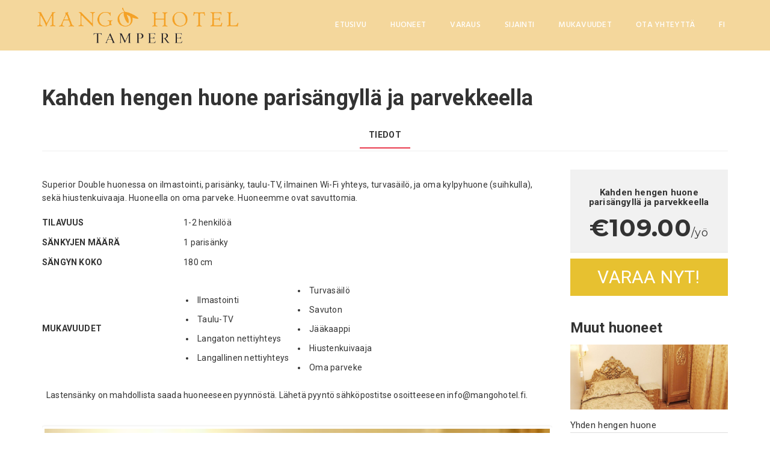

--- FILE ---
content_type: text/html; charset=UTF-8
request_url: https://mangohotel.fi/apb-room-type/superior-double-room-with-balcony/
body_size: 50805
content:
<!DOCTYPE html>
<html lang="fi">
<head>
	<meta charset="UTF-8">
	<meta http-equiv="X-UA-Compatible" content="IE=edge">
	<meta name="viewport" content="width=device-width, initial-scale=1.0, maximum-scale=1.0, user-scalable=no">
	<meta name="format-detection" content="telephone=no">
	<meta name="apple-mobile-web-app-capable" content="yes">
	<link href="https://mangohotel.fi/wp-content/uploads/2017/07/favicon.ico" rel="shortcut icon">	<link rel="profile" href="http://gmpg.org/xfn/11"/>
	<link rel="pingback" href="https://mangohotel.fi/xmlrpc.php"/>
	<!--[if lt IE 9]>
	<script src="http://html5shim.googlecode.com/svn/trunk/html5.js"></script>
	<script src="http://css3-mediaqueries-js.googlecode.com/svn/trunk/css3-mediaqueries.js"></script>
	<![endif]-->
	<title>Kahden hengen huone parisängyllä ja parvekkeella &#8211; Mango Hotel</title>
<link rel='dns-prefetch' href='//fonts.googleapis.com' />
<link rel='dns-prefetch' href='//s.w.org' />
<link rel="alternate" type="application/rss+xml" title="Mango Hotel &raquo; syöte" href="https://mangohotel.fi/feed/" />
<link rel="alternate" type="application/rss+xml" title="Mango Hotel &raquo; kommenttien syöte" href="https://mangohotel.fi/comments/feed/" />
		<script type="text/javascript">
			window._wpemojiSettings = {"baseUrl":"https:\/\/s.w.org\/images\/core\/emoji\/11.2.0\/72x72\/","ext":".png","svgUrl":"https:\/\/s.w.org\/images\/core\/emoji\/11.2.0\/svg\/","svgExt":".svg","source":{"concatemoji":"https:\/\/mangohotel.fi\/wp-includes\/js\/wp-emoji-release.min.js?ver=5.1.19"}};
			!function(e,a,t){var n,r,o,i=a.createElement("canvas"),p=i.getContext&&i.getContext("2d");function s(e,t){var a=String.fromCharCode;p.clearRect(0,0,i.width,i.height),p.fillText(a.apply(this,e),0,0);e=i.toDataURL();return p.clearRect(0,0,i.width,i.height),p.fillText(a.apply(this,t),0,0),e===i.toDataURL()}function c(e){var t=a.createElement("script");t.src=e,t.defer=t.type="text/javascript",a.getElementsByTagName("head")[0].appendChild(t)}for(o=Array("flag","emoji"),t.supports={everything:!0,everythingExceptFlag:!0},r=0;r<o.length;r++)t.supports[o[r]]=function(e){if(!p||!p.fillText)return!1;switch(p.textBaseline="top",p.font="600 32px Arial",e){case"flag":return s([55356,56826,55356,56819],[55356,56826,8203,55356,56819])?!1:!s([55356,57332,56128,56423,56128,56418,56128,56421,56128,56430,56128,56423,56128,56447],[55356,57332,8203,56128,56423,8203,56128,56418,8203,56128,56421,8203,56128,56430,8203,56128,56423,8203,56128,56447]);case"emoji":return!s([55358,56760,9792,65039],[55358,56760,8203,9792,65039])}return!1}(o[r]),t.supports.everything=t.supports.everything&&t.supports[o[r]],"flag"!==o[r]&&(t.supports.everythingExceptFlag=t.supports.everythingExceptFlag&&t.supports[o[r]]);t.supports.everythingExceptFlag=t.supports.everythingExceptFlag&&!t.supports.flag,t.DOMReady=!1,t.readyCallback=function(){t.DOMReady=!0},t.supports.everything||(n=function(){t.readyCallback()},a.addEventListener?(a.addEventListener("DOMContentLoaded",n,!1),e.addEventListener("load",n,!1)):(e.attachEvent("onload",n),a.attachEvent("onreadystatechange",function(){"complete"===a.readyState&&t.readyCallback()})),(n=t.source||{}).concatemoji?c(n.concatemoji):n.wpemoji&&n.twemoji&&(c(n.twemoji),c(n.wpemoji)))}(window,document,window._wpemojiSettings);
		</script>
		<style type="text/css">
img.wp-smiley,
img.emoji {
	display: inline !important;
	border: none !important;
	box-shadow: none !important;
	height: 1em !important;
	width: 1em !important;
	margin: 0 .07em !important;
	vertical-align: -0.1em !important;
	background: none !important;
	padding: 0 !important;
}
</style>
	<link rel='stylesheet' id='font-awesome-css'  href='https://mangohotel.fi/wp-content/themes/mango/assets/css/lib/font-awesome.min.css?ver=4.7.0' type='text/css' media='all' />
<link rel='stylesheet' id='wp-block-library-css'  href='https://mangohotel.fi/wp-includes/css/dist/block-library/style.min.css?ver=5.1.19' type='text/css' media='all' />
<link rel='stylesheet' id='contact-form-7-css'  href='https://mangohotel.fi/wp-content/plugins/contact-form-7/includes/css/styles.css?ver=5.0.2' type='text/css' media='all' />
<link rel='stylesheet' id='rs-plugin-settings-css'  href='https://mangohotel.fi/wp-content/plugins/revslider/public/assets/css/settings.css?ver=5.4.1' type='text/css' media='all' />
<style id='rs-plugin-settings-inline-css' type='text/css'>
#rs-demo-id {}
</style>
<link rel='stylesheet' id='woocommerce-layout-css'  href='//mangohotel.fi/wp-content/plugins/woocommerce/assets/css/woocommerce-layout.css?ver=3.0.9' type='text/css' media='all' />
<link rel='stylesheet' id='woocommerce-smallscreen-css'  href='//mangohotel.fi/wp-content/plugins/woocommerce/assets/css/woocommerce-smallscreen.css?ver=3.0.9' type='text/css' media='only screen and (max-width: 768px)' />
<link rel='stylesheet' id='woocommerce-general-css'  href='//mangohotel.fi/wp-content/plugins/woocommerce/assets/css/woocommerce.css?ver=3.0.9' type='text/css' media='all' />
<link rel='stylesheet' id='parent-style-css'  href='https://mangohotel.fi/wp-content/themes/mango/style.css?ver=5.1.19' type='text/css' media='all' />
<link rel='stylesheet' id='awe-carousel-css'  href='https://mangohotel.fi/wp-content/themes/mango/assets/css/lib/owl.carousel.css?ver=5.1.19' type='text/css' media='all' />
<link rel='stylesheet' id='js_composer_front-css'  href='https://mangohotel.fi/wp-content/plugins/js_composer/assets/css/js_composer.min.css?ver=5.4.5' type='text/css' media='all' />
<link rel='stylesheet' id='owl-carousel-css'  href='https://mangohotel.fi/wp-content/plugins/awebooking/assets/frontend/css/owl.carousel.css?ver=1.3.3' type='text/css' media='all' />
<link rel='stylesheet' id='apb-layout-css'  href='https://mangohotel.fi/wp-content/plugins/awebooking/assets/frontend/css/apb-layout.css?ver=2.8.5' type='text/css' media='all' />
<link rel='stylesheet' id='apb-style-css'  href='https://mangohotel.fi/wp-content/plugins/awebooking/assets/frontend/css/apb-theme.css?ver=2.8.5' type='text/css' media='all' />
<link rel='stylesheet' id='awe-fullcalendar-style-css'  href='https://mangohotel.fi/wp-content/plugins/awebooking/assets/backend/css/apb-fullcalendar.min.css?ver=2.6.1' type='text/css' media='all' />
<link rel='stylesheet' id='jquery-ui-css'  href='https://mangohotel.fi/wp-content/themes/mango/assets/css/lib/jquery-ui.min.css?ver=5.1.19' type='text/css' media='all' />
<link rel='stylesheet' id='bootstrap-css'  href='https://mangohotel.fi/wp-content/themes/mango/assets/css/lib/bootstrap.min.css?ver=5.1.19' type='text/css' media='all' />
<link rel='stylesheet' id='awe-colio-css'  href='https://mangohotel.fi/wp-content/themes/mango/assets/css/lib/font-hilltericon.css?ver=5.1.19' type='text/css' media='all' />
<link rel='stylesheet' id='awe-colio2-css'  href='https://mangohotel.fi/wp-content/themes/mango/assets/css/lib/font-hillter2icon.css?ver=5.1.19' type='text/css' media='all' />
<link rel='stylesheet' id='bootstrap-select-css'  href='https://mangohotel.fi/wp-content/themes/mango/assets/css/lib/bootstrap-select.min.css?ver=5.1.19' type='text/css' media='all' />
<link rel='stylesheet' id='magnific-popup-css'  href='https://mangohotel.fi/wp-content/themes/mango/assets/css/lib/magnific-popup.css?ver=5.1.19' type='text/css' media='all' />
<link rel='stylesheet' id='awe-main-style-css'  href='https://mangohotel.fi/wp-content/themes/mango/assets/css/style.css?ver=5.1.19' type='text/css' media='all' />
<style id='awe-main-style-inline-css' type='text/css'>

			.awe-no-header-transparent .header_content,
			.header_content .menu > li .sub-menu li.current-menu-item > a,
			.header_content .menu > li .sub-menu li:hover > a,
			.header_top .sub-menu li:hover > a {
				background-color: #f4d79c;
			}
			.header_content,
			.header_mobile,
			.header_mobile .header_menu,
			.header-menu-center .header_top {
				background-color: rgba(244,215,156,0.85);
			}
</style>
<link rel='stylesheet' id='awe-google-font-css'  href='//fonts.googleapis.com/css?family=Hind%3A400%2C300%2C500%2C600%7CMontserrat%3A400%2C700&#038;ver=5.1.19' type='text/css' media='all' />
<link rel='stylesheet' id='wpglobus-css'  href='https://mangohotel.fi/wp-content/plugins/wpglobus/includes/css/wpglobus.css?ver=1.9.15' type='text/css' media='all' />
<!--[if lt IE 9]><script src="https://mangohotel.fi/wp-content/themes/mango/assets/js/html5.js"></script><![endif]-->
<script type='text/javascript' src='https://mangohotel.fi/wp-includes/js/jquery/jquery.js?ver=1.12.4'></script>
<script type='text/javascript' src='https://mangohotel.fi/wp-includes/js/jquery/jquery-migrate.min.js?ver=1.4.1'></script>
<script type='text/javascript' src='https://mangohotel.fi/wp-content/plugins/revslider/public/assets/js/jquery.themepunch.tools.min.js?ver=5.4.1'></script>
<script type='text/javascript' src='https://mangohotel.fi/wp-content/plugins/revslider/public/assets/js/jquery.themepunch.revolution.min.js?ver=5.4.1'></script>
<script type='text/javascript'>
/* <![CDATA[ */
var wc_add_to_cart_params = {"ajax_url":"\/wp-admin\/admin-ajax.php","wc_ajax_url":"\/apb-room-type\/superior-double-room-with-balcony\/?wc-ajax=%%endpoint%%","i18n_view_cart":"N\u00e4yt\u00e4 ostoskori","cart_url":"","is_cart":"","cart_redirect_after_add":"no"};
/* ]]> */
</script>
<script type='text/javascript' src='//mangohotel.fi/wp-content/plugins/woocommerce/assets/js/frontend/add-to-cart.min.js?ver=3.0.9'></script>
<script type='text/javascript' src='https://mangohotel.fi/wp-content/plugins/js_composer/assets/js/vendors/woocommerce-add-to-cart.js?ver=5.4.5'></script>
<script type='text/javascript'>
/* <![CDATA[ */
var userSettings = {"url":"\/","uid":"0","time":"1767218229","secure":"1"};
/* ]]> */
</script>
<script type='text/javascript' src='https://mangohotel.fi/wp-includes/js/utils.min.js?ver=5.1.19'></script>
<link rel="pingback" href="https://mangohotel.fi/xmlrpc.php" />
<link rel='https://api.w.org/' href='https://mangohotel.fi/wp-json/' />
<link rel="EditURI" type="application/rsd+xml" title="RSD" href="https://mangohotel.fi/xmlrpc.php?rsd" />
<link rel="wlwmanifest" type="application/wlwmanifest+xml" href="https://mangohotel.fi/wp-includes/wlwmanifest.xml" /> 
<link rel='next' title='Sviitti' href='https://mangohotel.fi/apb-room-type/suite/' />
<meta name="generator" content="WordPress 5.1.19" />
<meta name="generator" content="WooCommerce 3.0.9" />
<link rel="canonical" href="https://mangohotel.fi/apb-room-type/superior-double-room-with-balcony/" />
<link rel='shortlink' href='https://mangohotel.fi/?p=184' />
<link rel="alternate" type="application/json+oembed" href="https://mangohotel.fi/wp-json/oembed/1.0/embed?url=https%3A%2F%2Fmangohotel.fi%2Fapb-room-type%2Fsuperior-double-room-with-balcony%2F" />
<link rel="alternate" type="text/xml+oembed" href="https://mangohotel.fi/wp-json/oembed/1.0/embed?url=https%3A%2F%2Fmangohotel.fi%2Fapb-room-type%2Fsuperior-double-room-with-balcony%2F&#038;format=xml" />


<!-- Styles generated by Posts in Sidebar plugin -->
<style type="text/css">
#pis_posts_in_sidebar-2 .pis-thumbnail {
  margin: 0;
}
#pis_posts_in_sidebar-2 .widgettitle {
  float: left;
  margin-top: 30px;
}
#pis_posts_in_sidebar-2 .pis-title {
  border-bottom: 1px solid #ddd;
  margin-bottom: 0;
}

</style>
<!-- / Styles generated by Posts in Sidebar plugin -->

<style>
		.section-comingsoon {
			background-image: url("https://mangohotel.fi/wp-content/themes/mango/assets/images/default/bg-comingsoon.jpg") !important;
		}
	</style>	<noscript><style>.woocommerce-product-gallery{ opacity: 1 !important; }</style></noscript>
	<meta name="generator" content="Powered by WPBakery Page Builder - drag and drop page builder for WordPress."/>
<!--[if lte IE 9]><link rel="stylesheet" type="text/css" href="https://mangohotel.fi/wp-content/plugins/js_composer/assets/css/vc_lte_ie9.min.css" media="screen"><![endif]--><meta name="generator" content="Powered by Slider Revolution 5.4.1 - responsive, Mobile-Friendly Slider Plugin for WordPress with comfortable drag and drop interface." />
			<style type="text/css" media="screen">
				.wpglobus_flag_fi{background-image:url(https://mangohotel.fi/wp-content/plugins/wpglobus/flags/fi.png)}
.wpglobus_flag_en{background-image:url(https://mangohotel.fi/wp-content/plugins/wpglobus/flags/us.png)}
.wpglobus-current-language .sub-menu {
	width: 80px !important;
}
.header_content .menu &gt; li .sub-menu li a, .header_top .sub-menu li a {
	display: inherit;
	width: 100%;
	float:left;
}
.wpglobus_language_name {
	padding-left: 0 !important;
	background:none !important;
}			</style>
			<link rel="alternate" hreflang="fi" href="https://mangohotel.fi/apb-room-type/superior-double-room-with-balcony/" /><link rel="alternate" hreflang="en-US" href="https://mangohotel.fi/en/apb-room-type/superior-double-room-with-balcony/" /><style type='text/css'>.show_finland {
  display:none;
}
.show_finland:lang(fi) {
  display: block;
}
span.show_finland:lang(fi) {
  display: inline;
}
.show_english:lang(fi) {
  display: none;
}
.awebooking-wrapper {
  display: none;
}
.header_logo img {
  max-height: 73px;
}
@media screen and (max-width: 480px) {
#header .header_logo img {
  max-height: 51px;
}
.awe-special-heading h1, .awe-special-heading h2, .awe-special-heading h3, .awe-special-heading h4, .awe-special-heading h5, .awe-special-heading h6 {
  font-size: 26px;
}
}
.tab-content > .tab-pane{
overflow:hidden;}
.hentry .entry-header {
  padding-left: 0;
}
.modificatincancelation button.vc_general.vc_btn3 {
  background: #e7c130 none repeat scroll 0 0;
  border-color:#e7c130;
}
 .modificatincancelation button.vc_general.vc_btn3:hover {
  background: #344a71 none repeat scroll 0 0;
  border-color:#344a71 ;
}
.vc_general.vc_btn3.vc_btn3-size-md.vc_btn3-shape-square.vc_btn3-style-modern.vc_btn3-color-orange {
  background-color: #e7c130;
  border-color: #e7c130;
}
.vc_general.vc_btn3.vc_btn3-size-md.vc_btn3-shape-square.vc_btn3-style-modern.vc_btn3-color-orange:hover {
  background-color: #344a71 ;
  border-color: #344a71 ;
}</style>
		<style type="text/css" id="wp-custom-css">
			/*
You can add your own CSS here.

Click the help icon above to learn more.
*/
#menu-facilities-menu a {
  border-bottom: 1px dotted #bdbdbd;
  float: left;
  margin: 10px 0;
  width: 100%;
}
#menu-facilities-menu .menu_item_wpglobus_menu_switch {
display:none;
}
#information td {
  padding: 7px;
}
.page-id-232 .entry-content table th, .page-id-232  .entry-content table td, .page-id-232  .entry-content table  {
  border-color: transparent;
  
}
.accomd-modations-room_1 .text .desc {
  font-size: 14px;

}
.home-other-info {
  font-size:14px;
  line-height:26px;
margin:10px 0;
}
.home .size-full {
  width: 100%;
}
.wpb_wrapper .home-other-info {
  font-size: 14px;
  line-height: 27px;
  margin: 10px 0 0 !important;
  float: left;
}
.why_mango_home_ul {
  list-style: outside none none;
}
.booknow-detailpage:hover {
  background: #344a71 none repeat scroll 0 0;
  color: #fff;
}
.booknow-detailpage {
  background: #e7c130 none repeat scroll 0 0;
  color: #fff;
  display: table;
  float: left;
  font-size: 3rem;
  margin: 10px auto;
  padding: 10px 15px;
  text-align: center;
  text-transform: uppercase;
  width: 100%;
}		</style>
		<noscript><style type="text/css"> .wpb_animate_when_almost_visible { opacity: 1; }</style></noscript></head>


<!--[if IE 7]>
<body class="apb_room_type-template-default single single-apb_room_type postid-184 ie7 lt-ie8 lt-ie9 lt-ie10 sidebar-right awe-no-header-transparent mango-child wpb-js-composer js-comp-ver-5.4.5 vc_responsive"> <![endif]-->
<!--[if IE 8]>
<body class="apb_room_type-template-default single single-apb_room_type postid-184 ie8 lt-ie9 lt-ie10 sidebar-right awe-no-header-transparent mango-child wpb-js-composer js-comp-ver-5.4.5 vc_responsive"> <![endif]-->
<!--[if IE 9]>
<body class="apb_room_type-template-default single single-apb_room_type postid-184 ie9 lt-ie10 sidebar-right awe-no-header-transparent mango-child wpb-js-composer js-comp-ver-5.4.5 vc_responsive"> <![endif]-->
<!--[if (gt IE 9)|!(IE)]><!-->
<body class="apb_room_type-template-default single single-apb_room_type postid-184 sidebar-right awe-no-header-transparent mango-child wpb-js-composer js-comp-ver-5.4.5 vc_responsive"> <!--<![endif]-->



<!-- PAGE WRAP -->
<div id="page-wrap">
	<div id="hillter-backtop" class="hillter-backtop">
		<a href="#">
			<span class="hillter hillter-icon-left-arrow"></span>
		</a>
    </div>
			<!-- HEADER -->
		<header id="header" class="">
			<!-- HEADER TOP -->
			<div class="header_top">
				<div class="container">
									<div class="header_left float-left">
						
						</div>
					<div class="header_right float-right">
											</div>
								</div>
			</div>
			<!-- END / HEADER TOP -->

			<!-- HEADER LOGO & MENU -->
						<div id="header_content" class="header_content sticky-enable">

				<div class="container">
					<div class="logo-left ">
						<!-- HEADER LOGO -->
						        <div class="header_logo">
						<a title="Mango Hotel"
			   href="https://mangohotel.fi/"><img
					src="https://mangohotel.fi/wp-content/uploads/2017/06/mango_hotel_tampere.png"
					alt="Mango Hotel"></a>
        </div>

							<!-- END / HEADER LOGO -->
					</div>
					<!-- HEADER MENU -->
					<nav class="header_menu">
						<div class="menu-main-menu-container"><ul id="menu-main-menu" class="menu hillter2-menu"><li id="menu-item-211" class="menu-item menu-item-type-post_type menu-item-object-page menu-item-home menu-item-211"><a href="https://mangohotel.fi/">Etusivu</a></li>
<li id="menu-item-212" class="menu-item menu-item-type-post_type menu-item-object-page menu-item-212"><a href="https://mangohotel.fi/rooms/">Huoneet</a></li>
<li id="menu-item-237" class="menu-item menu-item-type-post_type menu-item-object-page menu-item-237"><a href="https://mangohotel.fi/reservation/">Varaus</a></li>
<li id="menu-item-369" class="menu-item menu-item-type-post_type menu-item-object-page menu-item-369"><a href="https://mangohotel.fi/location/">Sijainti</a></li>
<li id="menu-item-368" class="menu-item menu-item-type-post_type menu-item-object-page menu-item-368"><a href="https://mangohotel.fi/facilities-info/">Mukavuudet</a></li>
<li id="menu-item-216" class="menu-item menu-item-type-post_type menu-item-object-page menu-item-216"><a href="https://mangohotel.fi/contact/">Ota yhteyttä</a></li>
<li id="menu-item-9999999999" class="menu-item menu-item-type-custom menu-item-object-custom menu_item_wpglobus_menu_switch wpglobus-selector-link wpglobus-current-language menu-item-9999999999"><a href="https://mangohotel.fi/apb-room-type/superior-double-room-with-balcony/"><span class="wpglobus_flag wpglobus_language_name wpglobus_flag_fi">fi</span></a>
<ul class="sub-menu">
	<li id="menu-item-wpglobus_menu_switch_en" class="menu-item menu-item-type-custom menu-item-object-custom sub_menu_item_wpglobus_menu_switch wpglobus-selector-link menu-item-wpglobus_menu_switch_en"><a href="https://mangohotel.fi/en/apb-room-type/superior-double-room-with-balcony/"><span class="wpglobus_flag wpglobus_language_name wpglobus_flag_en">en</span></a></li>
</ul>
</li>
</ul></div>					</nav>
					<!-- END / HEADER MENU -->

					<!-- MENU BAR -->
					<div class="menu-bars"><span></span></div>
					<!-- END / MENU BAR -->				

				</div>
			</div>
			<!-- END / HEADER LOGO & MENU -->

		</header>
		<!-- END / HEADER -->

		<!--End coming soon-->
	<div class="main-wrapper section-blog"><div id="awe-plugin-booking" class="awebooking"><div class="apb-container">
	<div id="preloader" class="apb-loading " style="display: none;">
    <span>Loading</span>
</div>
	<div class="apb-product_detail room-detail ">
					
				

				
				<div class="apb-product_tab">
										<h1>Kahden hengen huone parisängyllä ja parvekkeella</h1>
					<ul class="apb-product_tab-header">
						<li class="active">
							<a href="#information" data-toggle="tab">
							<span class="show_english">Information</span><span class="show_finland">Tiedot</span>
							</a>
						</li>

						
											</ul>
					<div class="apb-layout">
					<div class="apb-content-area">

						<div class="apb-product_tab-panel tab-content">
						<div class="tab-pane fade active in" id="information">
							<div class="vc_row wpb_row vc_row-fluid">

<div class="wpb_column vc_column_container vc_col-sm-12"><div class="vc_column-inner "><div class="wpb_wrapper">
	<div class="wpb_text_column wpb_content_element ">
		<div class="wpb_wrapper">
			<p>Superior Double huonessa on ilmastointi, parisänky, taulu-TV, ilmainen Wi-Fi yhteys, turvasäilö, ja oma kylpyhuone (suihkulla), sekä hiustenkuivaaja. Huoneella on oma parveke. Huoneemme ovat savuttomia.</p>
<table>
<tbody>
<tr>
<th>TILAVUUS</th>
<td> 1-2 henkilöä</td>
</tr>
<tr>
<th>SÄNKYJEN MÄÄRÄ</th>
<td> 1 parisänky</td>
</tr>
<tr>
<th>SÄNGYN KOKO</th>
<td> 180 cm</td>
</tr>
<tr>
<th>MUKAVUUDET</th>
<td>
<table border="0">
<tbody>
<tr>
<td>
<ul>
<li>Ilmastointi</li>
<li>Taulu-TV</li>
<li>Langaton nettiyhteys</li>
<li>Langallinen nettiyhteys</li>
</ul>
</td>
<td>
<ul>
<li>Turvasäilö</li>
<li>Savuton</li>
<li>Jääkaappi</li>
<li>Hiustenkuivaaja</li>
<li>Oma parveke</li>
</ul>
</td>
</tr>
</tbody>
</table>
</td>
</tr>
<tr>
<td colspan="2">Lastensänky on mahdollista saada huoneeseen pyynnöstä. Lähetä pyyntö sähköpostitse osoitteeseen info@mangohotel.fi.</td>
</tr>
</tbody>
</table>

		</div> 
	</div> </div></div></div></div><div class="vc_row wpb_row vc_row-fluid">

<div class="wpb_column vc_column_container vc_col-sm-12"><div class="vc_column-inner "><div class="wpb_wrapper"><div class="wpb_gallery wpb_content_element vc_clearfix" ><div class="wpb_wrapper"><div class="wpb_gallery_slides wpb_flexslider flexslider_fade flexslider" data-interval="3" data-flex_fx="fade"><ul class="slides"><li><a class="prettyphoto" href="https://mangohotel.fi/wp-content/uploads/2017/06/IMG_00315560c91949689-1024x683.jpg" data-rel="prettyPhoto[rel-184-1310640449]"><img width="150" height="150" src="https://mangohotel.fi/wp-content/uploads/2017/06/IMG_00315560c91949689-150x150.jpg" class="attachment-thumbnail" alt="" srcset="https://mangohotel.fi/wp-content/uploads/2017/06/IMG_00315560c91949689-150x150.jpg 150w, https://mangohotel.fi/wp-content/uploads/2017/06/IMG_00315560c91949689-180x180.jpg 180w, https://mangohotel.fi/wp-content/uploads/2017/06/IMG_00315560c91949689-300x300.jpg 300w, https://mangohotel.fi/wp-content/uploads/2017/06/IMG_00315560c91949689-600x600.jpg 600w, https://mangohotel.fi/wp-content/uploads/2017/06/IMG_00315560c91949689-350x350.jpg 350w" sizes="(max-width: 150px) 100vw, 150px" /></a></li><li><a class="prettyphoto" href="https://mangohotel.fi/wp-content/uploads/2017/06/Picture-028-1-682x1024.jpg" data-rel="prettyPhoto[rel-184-1310640449]"><img width="150" height="150" src="https://mangohotel.fi/wp-content/uploads/2017/06/Picture-028-1-150x150.jpg" class="attachment-thumbnail" alt="" srcset="https://mangohotel.fi/wp-content/uploads/2017/06/Picture-028-1-150x150.jpg 150w, https://mangohotel.fi/wp-content/uploads/2017/06/Picture-028-1-180x180.jpg 180w, https://mangohotel.fi/wp-content/uploads/2017/06/Picture-028-1-300x300.jpg 300w, https://mangohotel.fi/wp-content/uploads/2017/06/Picture-028-1-600x600.jpg 600w, https://mangohotel.fi/wp-content/uploads/2017/06/Picture-028-1-350x350.jpg 350w" sizes="(max-width: 150px) 100vw, 150px" /></a></li><li><a class="prettyphoto" href="https://mangohotel.fi/wp-content/uploads/2017/06/IMG_0027-1-782x1024.jpg" data-rel="prettyPhoto[rel-184-1310640449]"><img width="150" height="150" src="https://mangohotel.fi/wp-content/uploads/2017/06/IMG_0027-1-150x150.jpg" class="attachment-thumbnail" alt="" srcset="https://mangohotel.fi/wp-content/uploads/2017/06/IMG_0027-1-150x150.jpg 150w, https://mangohotel.fi/wp-content/uploads/2017/06/IMG_0027-1-180x180.jpg 180w, https://mangohotel.fi/wp-content/uploads/2017/06/IMG_0027-1-300x300.jpg 300w, https://mangohotel.fi/wp-content/uploads/2017/06/IMG_0027-1-600x600.jpg 600w, https://mangohotel.fi/wp-content/uploads/2017/06/IMG_0027-1-350x350.jpg 350w" sizes="(max-width: 150px) 100vw, 150px" /></a></li><li><a class="prettyphoto" href="https://mangohotel.fi/wp-content/uploads/2017/06/IMG_0031-1-1024x683.jpg" data-rel="prettyPhoto[rel-184-1310640449]"><img width="150" height="150" src="https://mangohotel.fi/wp-content/uploads/2017/06/IMG_0031-1-150x150.jpg" class="attachment-thumbnail" alt="" srcset="https://mangohotel.fi/wp-content/uploads/2017/06/IMG_0031-1-150x150.jpg 150w, https://mangohotel.fi/wp-content/uploads/2017/06/IMG_0031-1-180x180.jpg 180w, https://mangohotel.fi/wp-content/uploads/2017/06/IMG_0031-1-300x300.jpg 300w, https://mangohotel.fi/wp-content/uploads/2017/06/IMG_0031-1-600x600.jpg 600w, https://mangohotel.fi/wp-content/uploads/2017/06/IMG_0031-1-350x350.jpg 350w" sizes="(max-width: 150px) 100vw, 150px" /></a></li></ul></div></div></div></div></div></div></div>
						</div>

						<div class="tab-pane fade" id="package">
													</div>

											</div>
					</div>

					<div class="apb-widget-area">
						<div class="room-detail_book">
							<div class="room-detail_total">
								<h6>Kahden hengen huone parisängyllä ja parvekkeella</h6>
								<p class="price">
		<span class="amount apb-price-184">&euro;109.00</span>/<span class="show_english">night</span><span class="show_finland">yö</span>
		<input class="room-price-base-184" data-base="109" value="109" type="hidden">
	</p><input class="total-price-room-184" value="109" data-currency-pos="left" data-decimals="2" data-decimal-sep="." data-thousand-sep="," data-currency="&euro;" type="hidden">							</div>
							<a class="booknow-detailpage" href="https://varaus.mangohotel.fi/index.php?USELANG=FIN/" target="_blank">
							<span class="show_english">Book Now</span><span class="show_finland">Varaa nyt</span>!
							</a>

							<form action="https://mangohotel.fi/awe-booking-check/" method="GET" class="apb-check-avb-form non-ajax ">

	<div class="awebooking-wrapper">
		<h2 class="apb-heading">Your Reservation</h2>

		<div class="apb-content">

			<div class="apb-field">
				<label>Arrival Date</label>

				<div class="apb-field-group">
					<i class="apbf apbf-calendar"></i>

					<input  type="text"  name="from"  placeholder="Arrival Date "  class="date-start-js apb-calendar apb-input"  value=""  data-date="" >				</div>
			</div>

							<div class="apb-field">
					<label>Nights</label>
					<div class="apb-field-group">
						<i class="apbf apbf-select"></i>

						<select class="apb-select night-select-js" ><option  value="1">1</option><option  value="2">2</option><option  value="3">3</option><option  value="4">4</option><option  value="5">5</option><option  value="6">6</option><option  value="7">7</option><option  value="8">8</option><option  value="9">9</option><option  value="10">10</option><option  value="11">11</option><option  value="12">12</option><option  value="13">13</option><option  value="14">14</option><option  value="15">15</option><option  value="16">16</option><option  value="17">17</option><option  value="18">18</option><option  value="19">19</option><option  value="20">20</option><option  value="21">21</option><option  value="22">22</option><option  value="23">23</option><option  value="24">24</option><option  value="25">25</option><option  value="26">26</option><option  value="27">27</option><option  value="28">28</option><option  value="29">29</option><option  value="30">30</option><option  value="31">31</option><option  value="32">32</option><option  value="33">33</option><option  value="34">34</option><option  value="35">35</option><option  value="36">36</option><option  value="37">37</option><option  value="38">38</option><option  value="39">39</option><option  value="40">40</option><option  value="41">41</option><option  value="42">42</option><option  value="43">43</option><option  value="44">44</option><option  value="45">45</option><option  value="46">46</option><option  value="47">47</option><option  value="48">48</option><option  value="49">49</option><option  value="50">50</option></select>					</div>
				</div>
			
			<input type="hidden" value="50" class="max-night-js">

							<div class="apb-field">
					<label>Departure Date</label>

					<div class="apb-field-group">
						<i class="apbf apbf-calendar"></i>

						<input  type="text"  name="to"  placeholder="Departure Date"  class="date-end-js apb-calendar apb-input"  value=""  data-date="" >					</div>
				</div>
			
			
							<input type="hidden" name="room_type_id" value="184">
				
			
			
			<div class="list-room">
<div class="">
		<div class="apb-field_group">
		<div class="apb-field">
			<label>Adult</label>
			<div class="apb-field-group">
				<i class="apbf apbf-select"></i>

				<select name="room_adult[]" class="apb-select apb-adult-select" ><option selected="selected" value="1">1</option><option  value="2">2</option><option  value="3">3</option><option  value="4">4</option><option  value="5">5</option><option  value="6">6</option><option  value="7">7</option><option  value="8">8</option><option  value="9">9</option><option  value="10">10</option><option  value="11">11</option><option  value="12">12</option><option  value="13">13</option><option  value="14">14</option><option  value="15">15</option><option  value="16">16</option><option  value="17">17</option><option  value="18">18</option><option  value="19">19</option><option  value="20">20</option><option  value="21">21</option><option  value="22">22</option><option  value="23">23</option><option  value="24">24</option><option  value="25">25</option><option  value="26">26</option><option  value="27">27</option><option  value="28">28</option><option  value="29">29</option><option  value="30">30</option><option  value="31">31</option><option  value="32">32</option><option  value="33">33</option><option  value="34">34</option><option  value="35">35</option><option  value="36">36</option><option  value="37">37</option><option  value="38">38</option><option  value="39">39</option><option  value="40">40</option></select>			</div>
		</div>
		<div class="apb-field">
			<label>Children</label>
			<div class="apb-field-group">
				<i class="apbf apbf-select"></i>

				<select name="room_child[]" class="apb-select apb-child-select" ><option selected="selected" value="0">0</option><option  value="1">1</option><option  value="2">2</option><option  value="3">3</option><option  value="4">4</option><option  value="5">5</option><option  value="6">6</option><option  value="7">7</option><option  value="8">8</option><option  value="9">9</option><option  value="10">10</option><option  value="11">11</option><option  value="12">12</option><option  value="13">13</option><option  value="14">14</option><option  value="15">15</option><option  value="16">16</option><option  value="17">17</option><option  value="18">18</option><option  value="19">19</option><option  value="20">20</option><option  value="21">21</option><option  value="22">22</option><option  value="23">23</option><option  value="24">24</option><option  value="25">25</option><option  value="26">26</option><option  value="27">27</option><option  value="28">28</option><option  value="29">29</option><option  value="30">30</option><option  value="31">31</option><option  value="32">32</option><option  value="33">33</option><option  value="34">34</option><option  value="35">35</option><option  value="36">36</option><option  value="37">37</option><option  value="38">38</option><option  value="39">39</option><option  value="40">40</option><option  value="41">41</option><option  value="42">42</option><option  value="43">43</option><option  value="44">44</option><option  value="45">45</option><option  value="46">46</option><option  value="47">47</option><option  value="48">48</option><option  value="49">49</option><option  value="50">50</option></select>			</div>
		</div>
	</div>
</div>
</div><script>
		var apb_day_book = "0";
	</script>
			
							<input type="hidden" name="check_from" value="other">
			
			
			<input type="hidden" name="page_id" value="5">

						<button type="submit" class="apb-btn " data-num-args="0">CHECK AVAILABILITY</button>
		</div>
	</div>
</form>
						</div>
						<div class="otherroomslist">
							
<!-- Start Posts in Sidebar - pis_posts_in_sidebar-2 -->
<div id="pis_posts_in_sidebar-2" class="widget clearfix posts-in-sidebar"><h3 class="widgettitle">Muut huoneet</h3><ul id="ul_pis_posts_in_sidebar-2" class="pis-ul"><li class="pis-li pis-post-175"><p class="pis-thumbnail"><a class="pis-thumbnail-link"href="https://mangohotel.fi/apb-room-type/single-room/" rel="bookmark"><img width="970" height="400" src="https://mangohotel.fi/wp-content/uploads/2017/06/Picture-030-970x400.jpg" class="pis-thumbnail-img  wp-post-image" alt="" /></a></p><p class="pis-title"><a class="pis-title-link" href="https://mangohotel.fi/apb-room-type/single-room/" rel="bookmark">Yhden hengen huone</a></p></li><li class="pis-li pis-post-148"><p class="pis-thumbnail"><a class="pis-thumbnail-link"href="https://mangohotel.fi/apb-room-type/superior-double-room/" rel="bookmark"><img width="970" height="400" src="https://mangohotel.fi/wp-content/uploads/2017/06/IMG_0031-970x400.jpg" class="pis-thumbnail-img  wp-post-image" alt="" /></a></p><p class="pis-title"><a class="pis-title-link" href="https://mangohotel.fi/apb-room-type/superior-double-room/" rel="bookmark">Kahden hengen huone (parivuoteella)</a></p></li><li class="pis-li pis-post-155"><p class="pis-thumbnail"><a class="pis-thumbnail-link"href="https://mangohotel.fi/apb-room-type/superior-twin-room/" rel="bookmark"><img width="970" height="400" src="https://mangohotel.fi/wp-content/uploads/2017/06/Picture-003-970x400.jpg" class="pis-thumbnail-img  wp-post-image" alt="" /></a></p><p class="pis-title"><a class="pis-title-link" href="https://mangohotel.fi/apb-room-type/superior-twin-room/" rel="bookmark">Kahden hengen huone (erillisillä sängyillä)</a></p></li><li class="pis-li pis-post-165"><p class="pis-thumbnail"><a class="pis-thumbnail-link"href="https://mangohotel.fi/apb-room-type/suite/" rel="bookmark"><img width="970" height="400" src="https://mangohotel.fi/wp-content/uploads/2017/06/IMG_8162_l-970x400.jpg" class="pis-thumbnail-img  wp-post-image" alt="" /></a></p><p class="pis-title"><a class="pis-title-link" href="https://mangohotel.fi/apb-room-type/suite/" rel="bookmark">Sviitti</a></p></li><li class="pis-li pis-post-184 current-post"><p class="pis-thumbnail"><a class="pis-thumbnail-link"href="https://mangohotel.fi/apb-room-type/superior-double-room-with-balcony/" rel="bookmark"><img width="970" height="400" src="https://mangohotel.fi/wp-content/uploads/2017/06/IMG_00315560c91949689-970x400.jpg" class="pis-thumbnail-img  wp-post-image" alt="" /></a></p><p class="pis-title"><a class="pis-title-link" href="https://mangohotel.fi/apb-room-type/superior-double-room-with-balcony/" rel="bookmark">Kahden hengen huone parisängyllä ja parvekkeella</a></p></li></ul><!-- Generated by Posts in Sidebar v4.5.2 --></div>
<!-- End Posts in Sidebar - pis_posts_in_sidebar-2 -->

						</div>
					</div>
				</div>
				<div class="apb-layout">
					<div class="apb-content-area">
                    					</div>
				</div>

				</div>
				
						</div>
</div>
<!-- END / PAGE WRAP -->
</div></div>        <!-- FOOTER -->
        <footer id="footer" class="footer " >

            <!-- FOOTER TOP -->
			            <!-- END / FOOTER TOP -->

            
            									            <!-- FOOTER CENTER -->
	            <div class="footer_center">
	                <div class="container">
	                    <div class="row">

	                    
	                    			                        <div class="col-xs-12 col-sm-3">
									<aside id="text-2" class="widget widget_text"><h4 class="widget-title">Finn Apartments</h4>			<div class="textwidget"><a href="https://www.finnapartments.fi" target="_blank"><img src="https://mangohotel.fi/wp-content/uploads/2017/07/finn_apartments.png" alt="Finn Apartments" style="width:250px;height:87px;"></a>
<br>

Siisteys ja rento ilmapiiri takaavat sen, että saat parhaan majoituskokemuksen ikinä, olet sitten liikematkalla tai vain lomailemassa!</div>
		</aside>		                        </div>
		                    		                        <div class="col-xs-12 col-sm-3">
									<aside id="text-4" class="widget widget_text"><h4 class="widget-title">Restaurant Facilities</h4>			<div class="textwidget"><a href="https://www.coriander-restaurant.com" target="_blank"><img src="https://mangohotel.fi/wp-content/uploads/2017/07/coriander-logo.png" alt="Coriander Ravintola" style="width:245px;height:87px;"></a> 
<br>
Coriander Indian Restaurant provides a fresh and exciting flavor of Indian food and takeaway since 2003. Coriander is well known for its Food Quality, Taste and Quantity. </div>
		</aside>		                        </div>
		                    		                        <div class="col-xs-12 col-sm-3">
									<aside id="text-5" class="widget widget_text"><h4 class="widget-title">Laitteisto</h4>			<div class="textwidget"><ul>
<li>Ilmainen nopea nettiyhteys Wi-Fi/LAN</li>
 	<li>Siisti ja mukava</li>
 	<li>Ilmainen aamupala</li>
 	<li>Ilmainen itsepalvelu pesula</li>
 	<li>Täysin kalustettu keittiö</li>
 	<li>Tietokonepiste</li>
 	<li>Nopea sisään- ja uloskirjaus</li>
</ul></div>
		</aside>		                        </div>
		                    		                        <div class="col-xs-12 col-sm-3">
									<aside id="text-3" class="widget widget_text"><h4 class="widget-title">Like Us</h4>			<div class="textwidget"><iframe src="https://www.facebook.com/plugins/page.php?href=https%3A%2F%2Fwww.facebook.com%2Fpages%2FMango-Hotel-Tampere%2F446734888672316&tabs&width=340&height=214&small_header=false&adapt_container_width=true&hide_cover=false&show_facepile=true&appId" style="border:none;overflow:hidden" scrolling="no" frameborder="0" allowTransparency="true"></iframe></div>
		</aside>		                        </div>
		                    
	                    	                    	
	                    </div>
	                </div>
	            </div>
	            <!-- END / FOOTER CENTER -->
							
				            <!-- FOOTER BOTTOM -->
	            <div class="footer_bottom">
	                <div class="container">
		                <div class="row">
		                			                																			<div class="footer_bottom--column text-left pl-25 col-xs-12 col-sm-12">Copyright Ⓒ Mango Hotel Tampere.</div>
										                	
		                	
		                									
						</div>
	                </div>
	            </div>
	            <!-- END / FOOTER BOTTOM -->
	        
        </footer>
        <!-- END / FOOTER -->
	</div>
<!-- END / PAGE WRAP -->
<link rel='stylesheet' id='flexslider-css'  href='https://mangohotel.fi/wp-content/plugins/js_composer/assets/lib/bower/flexslider/flexslider.min.css?ver=5.4.5' type='text/css' media='all' />
<link rel='stylesheet' id='prettyphoto-css'  href='https://mangohotel.fi/wp-content/plugins/js_composer/assets/lib/prettyphoto/css/prettyPhoto.min.css?ver=5.4.5' type='text/css' media='all' />
<script type='text/javascript'>
/* <![CDATA[ */
var wpcf7 = {"apiSettings":{"root":"https:\/\/mangohotel.fi\/wp-json\/contact-form-7\/v1","namespace":"contact-form-7\/v1"},"recaptcha":{"messages":{"empty":"Ole hyv\u00e4 ja todista, ettet ole robottiohjelma."}}};
/* ]]> */
</script>
<script type='text/javascript' src='https://mangohotel.fi/wp-content/plugins/contact-form-7/includes/js/scripts.js?ver=5.0.2'></script>
<script type='text/javascript' src='//mangohotel.fi/wp-content/plugins/woocommerce/assets/js/jquery-blockui/jquery.blockUI.min.js?ver=2.70'></script>
<script type='text/javascript' src='//mangohotel.fi/wp-content/plugins/woocommerce/assets/js/js-cookie/js.cookie.min.js?ver=2.1.4'></script>
<script type='text/javascript'>
/* <![CDATA[ */
var woocommerce_params = {"ajax_url":"\/wp-admin\/admin-ajax.php","wc_ajax_url":"\/apb-room-type\/superior-double-room-with-balcony\/?wc-ajax=%%endpoint%%"};
/* ]]> */
</script>
<script type='text/javascript' src='//mangohotel.fi/wp-content/plugins/woocommerce/assets/js/frontend/woocommerce.min.js?ver=3.0.9'></script>
<script type='text/javascript'>
/* <![CDATA[ */
var wc_cart_fragments_params = {"ajax_url":"\/wp-admin\/admin-ajax.php","wc_ajax_url":"\/apb-room-type\/superior-double-room-with-balcony\/?wc-ajax=%%endpoint%%","fragment_name":"wc_fragments"};
/* ]]> */
</script>
<script type='text/javascript' src='//mangohotel.fi/wp-content/plugins/woocommerce/assets/js/frontend/cart-fragments.min.js?ver=3.0.9'></script>
<script type='text/javascript' src='https://mangohotel.fi/wp-includes/js/jquery/ui/core.min.js?ver=1.11.4'></script>
<script type='text/javascript' src='https://mangohotel.fi/wp-includes/js/jquery/ui/datepicker.min.js?ver=1.11.4'></script>
<script type='text/javascript'>
jQuery(document).ready(function(jQuery){jQuery.datepicker.setDefaults({"closeText":"Sulje","currentText":"T\u00e4n\u00e4\u00e4n","monthNames":["tammikuu","helmikuu","maaliskuu","huhtikuu","toukokuu","kes\u00e4kuu","hein\u00e4kuu","elokuu","syyskuu","lokakuu","marraskuu","joulukuu"],"monthNamesShort":["tammi","helmi","maalis","huhti","touko","kes\u00e4","hein\u00e4","elo","syys","loka","marras","joulu"],"nextText":"Seuraava","prevText":"Edellinen","dayNames":["sunnuntai","maanantai","tiistai","keskiviikko","torstai","perjantai","lauantai"],"dayNamesShort":["su","ma","ti","ke","to","pe","la"],"dayNamesMin":["su","ma","ti","ke","to","pe","la"],"dateFormat":"MM d, yy","firstDay":1,"isRTL":false});});
</script>
<script type='text/javascript' src='https://mangohotel.fi/wp-content/themes/mango/assets/js/contact-form.js?ver=5.1.19'></script>
<script type='text/javascript' src='https://mangohotel.fi/wp-content/themes/mango/assets/js/lib/isotope.pkgd.min.js?ver=5.1.19'></script>
<script type='text/javascript'>
/* <![CDATA[ */
var ReservationForm = {"textErrorDate":"You must choose a date","textErrorTime":"You must choose a time","textErrorPerson":"You must choose number of persons"};
/* ]]> */
</script>
<script type='text/javascript' src='https://mangohotel.fi/wp-content/themes/mango/awe_shortcode/assets/js/reservation-form.js?ver=5.1.19'></script>
<script type='text/javascript' src='https://mangohotel.fi/wp-includes/js/comment-reply.min.js?ver=5.1.19'></script>
<script type='text/javascript' src='https://mangohotel.fi/wp-includes/js/jquery/ui/widget.min.js?ver=1.11.4'></script>
<script type='text/javascript' src='https://mangohotel.fi/wp-includes/js/jquery/ui/accordion.min.js?ver=1.11.4'></script>
<script type='text/javascript' src='https://mangohotel.fi/wp-includes/js/jquery/ui/tabs.min.js?ver=1.11.4'></script>
<script type='text/javascript' src='https://mangohotel.fi/wp-content/themes/mango/assets/js/lib/bootstrap.min.js'></script>
<script type='text/javascript' src='https://mangohotel.fi/wp-content/themes/mango/assets/js/lib/bootstrap-select.js'></script>
<script type='text/javascript' src='https://mangohotel.fi/wp-content/themes/mango/assets/js//lib/owl.carousel.js?ver=2015620'></script>
<script type='text/javascript' src='https://mangohotel.fi/wp-content/themes/mango/assets/js/lib/jquery.countdown.min.js'></script>
<script type='text/javascript' src='https://mangohotel.fi/wp-content/themes/mango/assets/js/lib/jquery.countTo.js'></script>
<script type='text/javascript' src='https://mangohotel.fi/wp-content/themes/mango/assets/js/lib/jquery.parallax-1.1.3.js'></script>
<script type='text/javascript' src='https://mangohotel.fi/wp-content/themes/mango/assets/js/lib/jquery.appear.min.js'></script>
<script type='text/javascript' src='https://mangohotel.fi/wp-content/themes/mango/assets/js/lib/jquery.magnific-popup.min.js'></script>
<script type='text/javascript' src='https://mangohotel.fi/wp-content/themes/mango/assets/js/lib/imagesloaded.min.js'></script>
<script type='text/javascript'>
/* <![CDATA[ */
var awe_main = {"url":"https:\/\/mangohotel.fi\/wp-admin\/admin-ajax.php","textDays":"Days","textHours":"Hours","textMinutes":"Minutes","textSeconds":"Seconds"};
/* ]]> */
</script>
<script type='text/javascript' src='https://mangohotel.fi/wp-content/themes/mango/assets/js/scripts.js'></script>
<script type='text/javascript' src='https://mangohotel.fi/wp-content/plugins/awebooking/assets/plugin/phpjs.number-format.js?ver=2.8.5'></script>
<script type='text/javascript' src='https://mangohotel.fi/wp-content/plugins/awebooking/assets/plugin/helper.js?ver=2.8.5'></script>
<script type='text/javascript' src='https://mangohotel.fi/wp-content/plugins/awebooking/assets/frontend/js/owl.carousel.min.js?ver=1.3.3'></script>
<script type='text/javascript' src='https://mangohotel.fi/wp-content/plugins/awebooking/assets/frontend/js/apb-bootstrap.js?ver=1.0.0'></script>
<script type='text/javascript'>
/* <![CDATA[ */
var apb_lang = "en-US";
/* ]]> */
</script>
<script type='text/javascript' src='//mangohotel.fi/wp-content/plugins/awebooking//assets/plugin/ui-i18/datepicker-en-US.js?ver=2.8.5'></script>
<script type='text/javascript' src='https://mangohotel.fi/wp-includes/js/dist/vendor/moment.min.js?ver=2.22.2'></script>
<script type='text/javascript'>
moment.locale( 'fi', {"months":["tammikuu","helmikuu","maaliskuu","huhtikuu","toukokuu","kes\u00e4kuu","hein\u00e4kuu","elokuu","syyskuu","lokakuu","marraskuu","joulukuu"],"monthsShort":["tammi","helmi","maalis","huhti","touko","kes\u00e4","hein\u00e4","elo","syys","loka","marras","joulu"],"weekdays":["sunnuntai","maanantai","tiistai","keskiviikko","torstai","perjantai","lauantai"],"weekdaysShort":["su","ma","ti","ke","to","pe","la"],"week":{"dow":1},"longDateFormat":{"LT":"g:i a","LTS":null,"L":null,"LL":"F j, Y","LLL":"j. F\\t\\a Y \\k\\l\\o H:i","LLLL":null}} );
</script>
<script type='text/javascript' src='https://mangohotel.fi/wp-content/plugins/awebooking/assets/backend/js/apb-fullcalendar.min.js?ver=2.6.1'></script>
<script type='text/javascript'>
/* <![CDATA[ */
var apbAjax = {"ajax_url":"https:\/\/mangohotel.fi\/wp-admin\/admin-ajax.php","order_status":"0","checkout_page":"https:\/\/mangohotel.fi\/awe-checkout\/","type_checkout":"2","awe_date_curent_one":"2025-12","awe_date_curent_two":"2025-013","apb_number_calendar":"1","nonce":"a4607335a0","textRoom":"Room","textChangingRoom":"You are changing room","textErrorMaxNight":"Maximum night can be booked is 50","textAdult":"Adult","textChild":"Child","textPackage":"Package","textErrorCheckAfterDay":"You only can check room available after day current is 0 day","maxAdult":"40","maxChild":"50","singleCalendarAjax":""};
/* ]]> */
</script>
<script type='text/javascript' src='https://mangohotel.fi/wp-content/plugins/awebooking/assets/frontend/js/single-calendar.js?ver=2.8.5'></script>
<script type='text/javascript' src='https://mangohotel.fi/wp-includes/js/underscore.min.js?ver=1.8.3'></script>
<script type='text/javascript'>
/* <![CDATA[ */
var apbAjax = {"ajax_url":"https:\/\/mangohotel.fi\/wp-admin\/admin-ajax.php","order_status":"0","checkout_page":"https:\/\/mangohotel.fi\/awe-checkout\/","type_checkout":"2","awe_date_curent_one":"2025-12","awe_date_curent_two":"2025-013","apb_number_calendar":"1","nonce":"a4607335a0","textRoom":"Room","textChangingRoom":"You are changing room","textErrorMaxNight":"Maximum night can be booked is 50","textAdult":"Adult","textChild":"Child","textPackage":"Package","textErrorCheckAfterDay":"You only can check room available after day current is 0 day","maxAdult":"40","maxChild":"50","singleCalendarAjax":""};
/* ]]> */
</script>
<script type='text/javascript' src='//mangohotel.fi/wp-content/plugins/awebooking/assets/frontend/js/check_available.js?ver=2.8.5'></script>
<script type='text/javascript'>
/* <![CDATA[ */
var apbAjax = {"ajax_url":"https:\/\/mangohotel.fi\/wp-admin\/admin-ajax.php","order_status":"0","checkout_page":"https:\/\/mangohotel.fi\/awe-checkout\/","type_checkout":"2","awe_date_curent_one":"2025-12","awe_date_curent_two":"2025-013","apb_number_calendar":"1","nonce":"a4607335a0","textRoom":"Room","textChangingRoom":"You are changing room","textErrorMaxNight":"Maximum night can be booked is 50","textAdult":"Adult","textChild":"Child","textPackage":"Package","textErrorCheckAfterDay":"You only can check room available after day current is 0 day","maxAdult":"40","maxChild":"50","singleCalendarAjax":""};
/* ]]> */
</script>
<script type='text/javascript' src='//mangohotel.fi/wp-content/plugins/awebooking//assets/frontend/js/checkout.js?ver=2.8.5'></script>
<script type='text/javascript' src='//mangohotel.fi/wp-content/plugins/awebooking/assets/frontend/js/apb-add-to-cart.js?ver=2.8.5'></script>
<script type='text/javascript'>
/* <![CDATA[ */
var apbAjax = {"ajax_url":"https:\/\/mangohotel.fi\/wp-admin\/admin-ajax.php","order_status":"0","checkout_page":"https:\/\/mangohotel.fi\/awe-checkout\/","type_checkout":"2","awe_date_curent_one":"2025-12","awe_date_curent_two":"2025-013","apb_number_calendar":"1","nonce":"a4607335a0","textRoom":"Room","textChangingRoom":"You are changing room","textErrorMaxNight":"Maximum night can be booked is 50","textAdult":"Adult","textChild":"Child","textPackage":"Package","textErrorCheckAfterDay":"You only can check room available after day current is 0 day","maxAdult":"40","maxChild":"50","singleCalendarAjax":""};
/* ]]> */
</script>
<script type='text/javascript' src='//mangohotel.fi/wp-content/plugins/awebooking/assets/frontend/js/scripts.js?ver=2.8.5'></script>
<script type='text/javascript'>
/* <![CDATA[ */
var WPGlobus = {"version":"1.9.15","language":"fi","enabledLanguages":["fi","en"]};
/* ]]> */
</script>
<script type='text/javascript' src='https://mangohotel.fi/wp-content/plugins/wpglobus/includes/js/wpglobus.min.js?ver=1.9.15'></script>
<script type='text/javascript' src='https://mangohotel.fi/wp-includes/js/wp-embed.min.js?ver=5.1.19'></script>
<script type='text/javascript' src='https://mangohotel.fi/wp-content/plugins/js_composer/assets/js/dist/js_composer_front.min.js?ver=5.4.5'></script>
<script type='text/javascript' src='https://mangohotel.fi/wp-content/plugins/js_composer/assets/lib/bower/flexslider/jquery.flexslider-min.js?ver=5.4.5'></script>
<script type='text/javascript' src='https://mangohotel.fi/wp-content/plugins/js_composer/assets/lib/prettyphoto/js/jquery.prettyPhoto.min.js?ver=5.4.5'></script>
			<script type="text/javascript">
				jQuery('.wpglobus_language_name').each(function(){
    var txt = jQuery(this).html();
    jQuery(this).parent('a').html(txt);
    //jQuery(this).remove();
    
    
});			</script>
			</body>
</html>


--- FILE ---
content_type: text/css
request_url: https://mangohotel.fi/wp-content/themes/mango/style.css?ver=5.1.19
body_size: 1267
content:
/*
Theme Name: Hillter
Version: 1.13.6
Description: <strong>A business, portfolio and blog theme. It's created to help you make your site easily base on the powerful customize of WordPress. Designed & Developed by AweThemes</strong> - <a href="http://www.awethemes.com">www.awethemes.com</a>.
Author: Awethemes
Author URI: http://awethemes.com
Tags: translation-ready, threaded-comments, theme-options, sticky-post, post-formats, full-width-template, featured-images, custom-menu, custom-colors, custom-background, fluid-layout, fixed-layout, responsive-layout
Theme URI: http://awethemes.com
License: Themeforest Split Licence
License URI: -
Text Domain: hillter

*/

/*
* PLEASE DO NOT EDIT THIS FILE!
*
* This file is only in your themefolder for WordPress to recognize basic theme data like name and version
* CSS Rules in this file will not be used by the theme.
* Instead use the custom.css file that is located in your themes /css/ folder to add your styles.
* You can copy a style rule from any of your css files and paste it in custom.css and
* it will override the original style. If you just want to add small css snippets you might also
* want to consider to add it to the designated CSS option field in your themes backend at: Theme Options->Styling
*/



--- FILE ---
content_type: text/css
request_url: https://mangohotel.fi/wp-content/plugins/awebooking/assets/frontend/css/apb-layout.css?ver=2.8.5
body_size: 13883
content:
/**
 * AweBooking Layout
 */
.apb-layout::after {
  content: '';
  display: table;
  clear: both; }

/* box-sizing set to border-box as default */
.awebooking *,
.awebooking *:after,
.awebooking *:before,
.awebooking-widget *,
.awebooking-widget *:after,
.awebooking-widget *:before {
  box-sizing: border-box; }

/* Container */
.apb-container {
  margin-left: auto;
  margin-right: auto;
  padding-left: 15px;
  padding-right: 15px; }
  .apb-container::after {
    content: '';
    display: table;
    clear: both; }
  @media (min-width: 768px) {
    .apb-container {
      width: 750px; } }
  @media (min-width: 992px) {
    .apb-container {
      width: 970px; } }
  @media (min-width: 1200px) {
    .apb-container {
      width: 1170px; } }

/* Layouts */
.apb-layout {
  margin-left: -15px;
  margin-right: -15px; }

.apb-widget-area,
.apb-content-area {
  width: 100%;
  min-height: 1px;
  float: left;
  position: relative;
  padding-left: 15px;
  padding-right: 15px; }

.apb-total-price-wrapper {
  margin: 10px 0; }

@media (min-width: 992px) and (max-width: 1199px) {
  .apb-widget-area {
    width: 33.33333333%; }
  .apb-content-area {
    width: 66.66666667%; }
  .apb-sidebar-left .apb-widget-area {
    right: 66.66666667%; }
  .apb-sidebar-left .apb-content-area {
    left: 33.33333333%; } }

@media (min-width: 1200px) {
  .apb-widget-area {
    width: 25%; }
  .apb-content-area {
    width: 75%; }
  .apb-sidebar-left .apb-widget-area {
    right: 75%; }
  .apb-sidebar-left .apb-content-area {
    left: 25%; }
  .apb-content-area .apb-content {
    display: block; } }

/* Sidebar tweak */
.awebooking-widget select,
.awebooking-widget input[type="text"],
.awebooking-widget input[type="email"],
.awebooking-wrapper select,
.awebooking-wrapper input[type="text"],
.awebooking-wrapper input[type="email"],
.apb-widget-area select,
.apb-widget-area input[type="text"],
.apb-widget-area input[type="email"] {
  width: 100%; }

.awebooking-widget button,
.awebooking-widget input[type="button"],
.awebooking-widget input[type="submit"],
.awebooking-wrapper button,
.awebooking-wrapper input[type="button"],
.awebooking-wrapper input[type="submit"],
.apb-widget-area button,
.apb-widget-area input[type="button"],
.apb-widget-area input[type="submit"] {
  width: 100%; }

/* Reset Field */
.apb-field {
  margin-top: 0;
  margin-bottom: 15px; }

/* Fix inline calendar width */
.apb-calendar .ui-datepicker-inline {
  width: 100% !important; }

/* Theme Layouts */
#awe-plugin-booking {
  margin: 30px 0; }

.apb-checkout-page .apb-widget-area {
  right: 0;
  width: 100%; }

.apb-checkout-page .apb-content-area {
  left: 0;
  width: 100%; }

/**
 * Bootstrap Transition.
 */
.fade {
  opacity: 0;
  -webkit-transition: opacity 0.15s linear;
  transition: opacity 0.15s linear; }

.fade.in {
  opacity: 1; }

.tab-content > .tab-pane {
  display: block;
  overflow-y: hidden;
  height: 0; }

.tab-content > .active {
  height: auto; }

/**
 * Bootstrap Collapse.
 */
.collapse {
  display: none; }

.collapse.in {
  display: block; }

tr.collapse.in {
  display: table-row; }

tbody.collapse.in {
  display: table-row-group; }

.collapsing {
  position: relative;
  height: 0;
  overflow: hidden;
  -webkit-transition-property: height, visibility;
  transition-property: height, visibility;
  -webkit-transition-duration: 0.35s;
          transition-duration: 0.35s;
  -webkit-transition-timing-function: ease;
          transition-timing-function: ease; }

/**
 * Bootstrap Modal.
 */
.apb-modal-open {
  overflow: hidden; }

.apb-modal {
  display: none;
  overflow: hidden;
  position: fixed;
  top: 0;
  right: 0;
  bottom: 0;
  left: 0;
  z-index: 1050;
  -webkit-overflow-scrolling: touch;
  outline: 0;
  background-color: rgba(255, 255, 255, 0.35); }

.apb-modal .apb-modal-dialog {
  -webkit-transform: translate(0, -25%);
          transform: translate(0, -25%);
  -webkit-transition: -webkit-transform 0.3s ease-out;
  transition: -webkit-transform 0.3s ease-out;
  transition: transform 0.3s ease-out;
  transition: transform 0.3s ease-out, -webkit-transform 0.3s ease-out; }

.apb-modal.in .apb-modal-dialog {
  -webkit-transform: translate(0, 0);
          transform: translate(0, 0); }

.apb-modal-open .apb-modal {
  overflow-x: hidden;
  overflow-y: auto; }

.apb-modal-dialog {
  position: relative;
  width: auto;
  margin: 15px; }

.apb-modal-content {
  position: relative;
  background-color: #ffffff;
  border: 1px solid #eee;
  background-clip: padding-box;
  outline: 0; }

.apb-modal-header {
  padding: 15px;
  border-bottom: 1px solid #e5e5e5;
  min-height: 16.42857143px;
  position: relative; }

.apb-modal-header .close {
  margin-top: -2px; }

.apb-modal-title {
  margin: 0;
  line-height: 1.42857143; }

.apb-modal-body {
  position: relative;
  padding: 15px; }

.apb-modal-footer {
  padding: 15px;
  text-align: right;
  border-top: 1px solid #e5e5e5; }

@media (min-width: 601px) {
  .apb-modal-dialog {
    margin: 50px 30px; } }

@media (min-width: 783px) {
  .apb-modal-dialog {
    width: 600px;
    margin: 120px auto 30px; }
  .apb-modal-content {
    box-shadow: 0 3px 15px rgba(0, 0, 0, 0.15); } }

.abp-close-modal {
  color: #999;
  width: 24px;
  height: 24px;
  display: inline-block;
  position: absolute;
  right: 12px;
  top: 12px;
  text-align: center;
  line-height: 24px;
  font-size: 14px;
  font-family: serif;
  border-radius: 2px; }
  .abp-close-modal:hover, .abp-close-modal:focus {
    outline: 0;
    background-color: #f9f9f9; }

/*!
 * jQuery UI CSS Framework 1.11.4
 * http://jqueryui.com
 *
 * Copyright jQuery Foundation and other contributors
 * Released under the MIT license.
 * http://jquery.org/license
 *
 * http://api.jqueryui.com/category/theming/
 */
/* Layout helpers
----------------------------------*/
.ui-helper-hidden {
  display: none; }

.ui-helper-hidden-accessible {
  border: 0;
  clip: rect(0 0 0 0);
  height: 1px;
  margin: -1px;
  overflow: hidden;
  padding: 0;
  position: absolute;
  width: 1px; }

.ui-helper-reset {
  margin: 0;
  padding: 0;
  border: 0;
  outline: 0;
  line-height: 1.3;
  text-decoration: none;
  font-size: 100%;
  list-style: none; }

.ui-helper-clearfix:before,
.ui-helper-clearfix:after {
  content: "";
  display: table;
  border-collapse: collapse; }

.ui-helper-clearfix:after {
  clear: both; }

.ui-helper-clearfix {
  min-height: 0;
  /* support: IE7 */ }

.ui-helper-zfix {
  width: 100%;
  height: 100%;
  top: 0;
  left: 0;
  position: absolute;
  opacity: 0;
  filter: Alpha(Opacity=0);
  /* support: IE8 */ }

.ui-front {
  z-index: 100; }

/* Interaction Cues
----------------------------------*/
.ui-state-disabled {
  cursor: default !important; }

/* Icons
----------------------------------*/
/* states and images */
.ui-icon {
  display: block;
  text-indent: -99999px;
  overflow: hidden;
  background-repeat: no-repeat; }

/* Misc visuals
----------------------------------*/
/* Overlays */
.ui-widget-overlay {
  position: fixed;
  top: 0;
  left: 0;
  width: 100%;
  height: 100%; }

.ui-datepicker {
  width: 17em;
  padding: .2em .2em 0;
  display: none; }

.ui-datepicker .ui-datepicker-header {
  position: relative;
  padding: .2em 0; }

.ui-datepicker .ui-datepicker-prev,
.ui-datepicker .ui-datepicker-next {
  position: absolute;
  top: 2px;
  width: 1.8em;
  height: 1.8em; }

.ui-datepicker .ui-datepicker-prev-hover,
.ui-datepicker .ui-datepicker-next-hover {
  top: 1px; }

.ui-datepicker .ui-datepicker-prev {
  left: 2px; }

.ui-datepicker .ui-datepicker-next {
  right: 2px; }

.ui-datepicker .ui-datepicker-prev-hover {
  left: 1px; }

.ui-datepicker .ui-datepicker-next-hover {
  right: 1px; }

.ui-datepicker .ui-datepicker-prev span,
.ui-datepicker .ui-datepicker-next span {
  display: block;
  position: absolute;
  left: 50%;
  margin-left: -8px;
  top: 50%;
  margin-top: -8px; }

.ui-datepicker .ui-datepicker-title {
  margin: 0 2.3em;
  line-height: 1.8em;
  text-align: center; }

.ui-datepicker .ui-datepicker-title select {
  font-size: 1em;
  margin: 1px 0; }

.ui-datepicker select.ui-datepicker-month,
.ui-datepicker select.ui-datepicker-year {
  width: 45%; }

.ui-datepicker table {
  width: 100%;
  font-size: .9em;
  border-collapse: collapse;
  margin: 0 0 .4em; }

.ui-datepicker th {
  padding: .7em .3em;
  text-align: center;
  font-weight: bold;
  border: 0; }

.ui-datepicker td {
  border: 0;
  padding: 1px; }

.ui-datepicker td span,
.ui-datepicker td a {
  display: block;
  padding: .2em;
  text-align: right;
  text-decoration: none; }

.ui-datepicker .ui-datepicker-buttonpane {
  background-image: none;
  margin: .7em 0 0 0;
  padding: 0 .2em;
  border-left: 0;
  border-right: 0;
  border-bottom: 0; }

.ui-datepicker .ui-datepicker-buttonpane button {
  float: right;
  margin: .5em .2em .4em;
  cursor: pointer;
  padding: .2em .6em .3em .6em;
  width: auto;
  overflow: visible; }

.ui-datepicker .ui-datepicker-buttonpane button.ui-datepicker-current {
  float: left; }

/* with multiple calendars */
.ui-datepicker.ui-datepicker-multi {
  width: auto; }

.ui-datepicker-multi .ui-datepicker-group {
  float: left; }

.ui-datepicker-multi .ui-datepicker-group table {
  width: 95%;
  margin: 0 auto .4em; }

.ui-datepicker-multi-2 .ui-datepicker-group {
  width: 50%; }

.ui-datepicker-multi-3 .ui-datepicker-group {
  width: 33.3%; }

.ui-datepicker-multi-4 .ui-datepicker-group {
  width: 25%; }

.ui-datepicker-multi .ui-datepicker-group-last .ui-datepicker-header,
.ui-datepicker-multi .ui-datepicker-group-middle .ui-datepicker-header {
  border-left-width: 0; }

.ui-datepicker-multi .ui-datepicker-buttonpane {
  clear: left; }

.ui-datepicker-row-break {
  clear: both;
  width: 100%;
  font-size: 0; }

/* RTL support */
.ui-datepicker-rtl {
  direction: rtl; }

.ui-datepicker-rtl .ui-datepicker-prev {
  right: 2px;
  left: auto; }

.ui-datepicker-rtl .ui-datepicker-next {
  left: 2px;
  right: auto; }

.ui-datepicker-rtl .ui-datepicker-prev:hover {
  right: 1px;
  left: auto; }

.ui-datepicker-rtl .ui-datepicker-next:hover {
  left: 1px;
  right: auto; }

.ui-datepicker-rtl .ui-datepicker-buttonpane {
  clear: right; }

.ui-datepicker-rtl .ui-datepicker-buttonpane button {
  float: left; }

.ui-datepicker-rtl .ui-datepicker-buttonpane button.ui-datepicker-current,
.ui-datepicker-rtl .ui-datepicker-group {
  float: right; }

.ui-datepicker-rtl .ui-datepicker-group-last .ui-datepicker-header,
.ui-datepicker-rtl .ui-datepicker-group-middle .ui-datepicker-header {
  border-right-width: 0;
  border-left-width: 1px; }

/* Popup datepicker */
.ui-datepicker.apb-datepicker {
  background-color: white; }

/* APB Month */
.fc-widget-header table {
  margin-bottom: 0; }

@media (min-width: 992px) {
  .apb-month {
    float: left;
    padding: 10px;
    width: 49%; } }

/* Fix fullcalendar */
.fc-day-grid .fc-row {
  height: 42px; }

@media (min-width: 480px) {
  .fc-day-grid .fc-row {
    height: 58px; } }

.apb-loading {
  z-index: 1994;
  position: fixed;
  top: 0;
  right: 0;
  bottom: 0;
  left: 0; }

/* APB TABs
----------------------------------*/
.apb-product_tab {
  padding-top: 30px;
  padding-bottom: 30px; }

.apb-product_tab-panel {
  overflow: hidden; }

.apb-product_tab-header {
  margin: 0 0 30px;
  padding-left: 0;
  list-style: none; }
  .apb-product_tab-header > li {
    display: inline-block; }
  .apb-product_tab-header > li > a {
    position: relative;
    display: inline-block; }
    .apb-product_tab-header > li > a:focus, .apb-product_tab-header > li > a:hover {
      outline: 0;
      text-decoration: none; }

.apb-step ul {
  display: table;
  margin-top: 0;
  margin-bottom: 0;
  padding-left: 0;
  list-style-type: none; }

@media (min-width: 769px) {
  .apb-step ul > li {
    width: 1%;
    display: table-cell;
    position: relative; } }

.apb-pagination {
  margin: 25px 0;
  padding-left: 0;
  border-radius: 0;
  display: inline-block; }
  .apb-pagination > li {
    display: inline; }
    .apb-pagination > li > a,
    .apb-pagination > li > span {
      float: left;
      position: relative;
      padding: 7px 14px;
      display: inline-block;
      text-decoration: none;
      margin-right: 5px; }

/* Sidebar group */
.apb-sidebar_group {
  margin-bottom: 20px; }
  .apb-sidebar_group .label-group {
    display: block; }
  .apb-sidebar_group .apb-field_group {
    overflow: hidden;
    margin-left: -5px;
    margin-right: -5px; }
  .apb-sidebar_group .apb-field {
    float: left;
    width: 50%;
    margin-bottom: 0;
    padding-left: 5px;
    padding-right: 5px; }

@media (min-width: 480px) {
  .awebooking-wrapper.inline .apb-field {
    display: inline-block;
    margin-bottom: 0;
    margin-right: 10px; }
  .awebooking-wrapper.inline .apb-btn {
    width: auto;
    display: inline-block;
    padding: 8px 15px;
    vertical-align: middle;
    position: relative;
    top: -1px; } }

/* APB Room Item
----------------------------------*/
/* Room Item */
.apb-room_item {
  margin-bottom: 50px; }
  .apb-room_item::after {
    content: '';
    display: table;
    clear: both; }

.apb-room_img {
  position: relative; }
  .apb-room_img a {
    display: block;
    -webkit-transition: all 0.25s ease;
    transition: all 0.25s ease; }
    .apb-room_img a:empty {
      display: none; }
    .apb-room_img a:hover, .apb-room_img a:focus {
      opacity: 0.85; }
  .apb-room_img img {
    width: 100%; }
  @media (min-width: 768px) {
    .apb-room_img {
      width: 370px;
      float: left;
      margin-right: 30px; } }
  @media (max-width: 767px) {
    .apb-room_img {
      margin-bottom: 15px; } }

.apb-sale-icon {
  position: absolute;
  display: inline-block;
  width: 64px;
  top: 0;
  left: 0; }

.apb-room_text {
  overflow: hidden;
  line-height: 1.567;
  text-align: left; }
  .apb-room_text ul {
    padding-left: 15px; }

/*# sourceMappingURL=apb-layout.css.map */


--- FILE ---
content_type: text/css
request_url: https://mangohotel.fi/wp-content/plugins/awebooking/assets/frontend/css/apb-theme.css?ver=2.8.5
body_size: 33994
content:
/**
 * AweBooking Theme
 */
@import url(https://fonts.googleapis.com/css?family=Roboto:400,300,300italic,400italic,700,700italic&subset=latin,vietnamese);
@font-face {
  font-family: 'Awebooking';
  src: url("../fonts/apbf.ttf?7wxjk4") format("truetype"), url("../fonts/apbf.woff?7wxjk4") format("woff"), url("../fonts/apbf.svg?7wxjk4#apbf") format("svg");
  font-weight: normal;
  font-style: normal; }

.apb-product_thumb .owl-prev, .awebooking .apbfc-prev > span,
.awebooking .ui-datepicker-prev > span,
.ui-datepicker.apb-datepicker .apbfc-prev > span,
.ui-datepicker.apb-datepicker .ui-datepicker-prev > span, .apb-fc-prev,
.apb-product_thumb .owl-next,
.awebooking .apbfc-next > span,
.awebooking .ui-datepicker-next > span,
.ui-datepicker.apb-datepicker .apbfc-next > span,
.ui-datepicker.apb-datepicker .ui-datepicker-next > span,
.apb-fc-next {
  font-family: 'Awebooking';
  color: #b7b7b7; }

.apb-product_thumb .owl-prev:after, .awebooking .apbfc-prev > span:after,
.awebooking .ui-datepicker-prev > span:after,
.ui-datepicker.apb-datepicker .apbfc-prev > span:after,
.ui-datepicker.apb-datepicker .ui-datepicker-prev > span:after, .apb-fc-prev:after,
.apb-product_thumb .owl-next:after,
.awebooking .apbfc-next > span:after,
.awebooking .ui-datepicker-next > span:after,
.ui-datepicker.apb-datepicker .apbfc-next > span:after,
.ui-datepicker.apb-datepicker .ui-datepicker-next > span:after,
.apb-fc-next:after {
  font-size: 12px; }

.apb-product_thumb .owl-prev:after, .awebooking .apbfc-prev > span:after,
.awebooking .ui-datepicker-prev > span:after,
.ui-datepicker.apb-datepicker .apbfc-prev > span:after,
.ui-datepicker.apb-datepicker .ui-datepicker-prev > span:after, .apb-fc-prev:after {
  content: "\e901"; }

.apb-product_thumb .owl-next:after, .awebooking .apbfc-next > span:after,
.awebooking .ui-datepicker-next > span:after,
.ui-datepicker.apb-datepicker .apbfc-next > span:after,
.ui-datepicker.apb-datepicker .ui-datepicker-next > span:after, .apb-fc-next:after {
  content: "\e900"; }

/* Fonts */
.apbf {
  font-family: 'Awebooking' !important;
  speak: none;
  font-style: normal;
  font-weight: normal;
  font-variant: normal;
  text-transform: none;
  line-height: 1;
  display: inline-block;
  /* Better Font Rendering */
  -webkit-font-smoothing: antialiased;
  -moz-osx-font-smoothing: grayscale; }

.apbf-calendar:before {
  content: "\f133"; }

.apbf-select:before {
  content: "\e902"; }

.apbf-next:before {
  content: "\e900"; }

.apbf-prev:before {
  content: "\e901"; }

/* APB RESET CSS
----------------------------------*/
.awebooking,
.apb-datepicker,
.awebooking-widget {
  font-family: "Roboto", sans-serif;
  line-height: 1.42857;
  color: #333;
  font-size: 14px;
  font-weight: 400; }
  .awebooking h1, .awebooking h2, .awebooking h3, .awebooking h4, .awebooking h5, .awebooking h6,
  .apb-datepicker h1,
  .apb-datepicker h2,
  .apb-datepicker h3,
  .apb-datepicker h4,
  .apb-datepicker h5,
  .apb-datepicker h6,
  .awebooking-widget h1,
  .awebooking-widget h2,
  .awebooking-widget h3,
  .awebooking-widget h4,
  .awebooking-widget h5,
  .awebooking-widget h6 {
    margin-top: 0;
    font-family: inherit;
    font-weight: 700; }
  .awebooking a,
  .awebooking a:focus,
  .apb-datepicker a,
  .apb-datepicker a:focus,
  .awebooking-widget a,
  .awebooking-widget a:focus {
    text-decoration: none; }
  .awebooking a:active,
  .awebooking a:hover,
  .apb-datepicker a:active,
  .apb-datepicker a:hover,
  .awebooking-widget a:active,
  .awebooking-widget a:hover {
    outline: 0;
    text-decoration: none; }
  .awebooking ul, .awebooking ol,
  .apb-datepicker ul,
  .apb-datepicker ol,
  .awebooking-widget ul,
  .awebooking-widget ol {
    margin-left: 0; }
  .awebooking img,
  .apb-datepicker img,
  .awebooking-widget img {
    border: 0;
    max-width: 100%;
    height: auto; }
  .awebooking button,
  .apb-datepicker button,
  .awebooking-widget button {
    overflow: visible; }
  .awebooking button,
  .awebooking input[type="reset"],
  .awebooking input[type="submit"],
  .apb-datepicker button,
  .apb-datepicker input[type="reset"],
  .apb-datepicker input[type="submit"],
  .awebooking-widget button,
  .awebooking-widget input[type="reset"],
  .awebooking-widget input[type="submit"] {
    -webkit-appearance: button;
    cursor: pointer; }
  .awebooking button::-moz-focus-inner,
  .awebooking input::-moz-focus-inner,
  .apb-datepicker button::-moz-focus-inner,
  .apb-datepicker input::-moz-focus-inner,
  .awebooking-widget button::-moz-focus-inner,
  .awebooking-widget input::-moz-focus-inner {
    border: 0;
    padding: 0; }
  .awebooking input[type="checkbox"],
  .awebooking input[type="radio"],
  .apb-datepicker input[type="checkbox"],
  .apb-datepicker input[type="radio"],
  .awebooking-widget input[type="checkbox"],
  .awebooking-widget input[type="radio"] {
    box-sizing: border-box;
    padding: 0; }
  .awebooking textarea,
  .apb-datepicker textarea,
  .awebooking-widget textarea {
    overflow: auto; }

/* APB Form
----------------------------------*/
.apb-select,
.apb-input.apb-calendar {
  background-color: #FFF;
  border-color: #e4e4e4;
  border-width: 1px;
  border-style: solid;
  color: #333;
  padding: 7px 15px;
  font-size: 12px;
  line-height: 1.42857;
  background-image: none; }
  .apb-select:focus, .apb-select:active,
  .apb-input.apb-calendar:focus,
  .apb-input.apb-calendar:active {
    outline: 0;
    border-color: #E93C4F;
    background-color: #FFF; }

/* Icons Input */
.apb-select,
.apb-input.apb-calendar {
  -moz-appearance: none;
  -webkit-appearance: none;
  padding-right: 30px; }

/* APB Field */
.apb-field {
  margin-bottom: 20px; }
  .apb-field > label {
    font-weight: 700;
    font-size: 12px;
    text-transform: uppercase;
    display: block;
    margin-bottom: 5px;
    text-align: left;
    overflow: hidden;
    text-overflow: ellipsis;
    white-space: nowrap; }

.apb-field-group {
  position: relative; }
  .apb-field-group .fa,
  .apb-field-group .apbf,
  .apb-field-group .icon {
    top: 10px;
    right: 10px;
    position: absolute;
    font-size: 14px;
    color: #b7b7b7; }
  .apb-field-group .apbf-select {
    top: 12px;
    right: 12px;
    font-size: 10px; }

/* APB Button
----------------------------------*/
.awebooking .apb-btn {
  border: none;
  -webkit-transition: all 0.25s ease;
  transition: all 0.25s ease;
  font-size: 12px;
  font-weight: 400;
  text-transform: uppercase;
  padding: 12px 20px;
  display: inline-block;
  line-height: 1; }
  .awebooking .apb-btn, .awebooking .apb-btn:visited {
    color: #FFF;
    background-color: #E93C4F; }
  .awebooking .apb-btn:hover, .awebooking .apb-btn:focus {
    border: none;
    box-shadow: none;
    background-color: #ee6a78;
    background-image: none; }
  .awebooking .apb-btn:active {
    padding: 12px 20px; }

.apb-alert {
  font-size: 14px;
  padding: 15px 20px;
  background-color: #f7f7f7; }
  .apb-alert.success {
    color: #48710e;
    background-color: #f2fae3; }
  .apb-alert.alert {
    color: #e28327;
    background-color: #fffceb; }

.apb-modal-title {
  text-transform: uppercase; }

.apb-modal-body {
  padding: 0; }
  .apb-modal-body .apb-list-price {
    margin-bottom: 15px; }
    .apb-modal-body .apb-list-price h6 {
      margin-top: 0;
      margin-bottom: 15px;
      padding: 10px 15px;
      font-size: 12px;
      text-transform: uppercase;
      background-color: #f7f7f7; }
  .apb-modal-body .apb-list-price-list {
    padding-left: 0;
    margin-bottom: 0;
    list-style: none;
    overflow: hidden; }
    .apb-modal-body .apb-list-price-list li {
      padding: 5px 15px;
      width: 50%;
      float: left; }
  .apb-modal-body .list-price-item span {
    font-weight: 700;
    color: #E93C4F; }

/* APB OwlCarousel
----------------------------------*/
/* Preloader */
.apb-product_image:not(.apb-owl-carousel),
.apb-product_thumb:not(.apb-owl-carousel) {
  overflow: hidden;
  position: relative;
  z-index: 5; }
  .apb-product_image:not(.apb-owl-carousel):after,
  .apb-product_thumb:not(.apb-owl-carousel):after {
    content: '';
    z-index: 10;
    position: absolute;
    top: 0;
    right: 0;
    bottom: 0;
    left: 0;
    background: url("../img/loading.gif") no-repeat center rgba(255, 255, 255, 0.95);
    background-size: 32px; }
  .apb-product_image:not(.apb-owl-carousel) .apb-product_thumb_item,
  .apb-product_image:not(.apb-owl-carousel) .apb-product_image_item,
  .apb-product_thumb:not(.apb-owl-carousel) .apb-product_thumb_item,
  .apb-product_thumb:not(.apb-owl-carousel) .apb-product_image_item {
    float: left; }

.apb-product_image:not(.apb-owl-carousel) {
  height: 550px; }
  .apb-product_image:not(.apb-owl-carousel) .apb-product_image_item {
    width: 100%; }

.apb-product_thumb:not(.apb-owl-carousel) {
  height: 80px; }

/* APB Product Carousel */
.apb-product_image {
  margin-bottom: 10px; }
  .apb-product_image .apb-product_image_item {
    background-color: #f7f7f7;
    text-align: center;
    margin-left: 5px;
    margin-right: 5px; }

.apb-product_thumb .apb-product_thumb_item {
  padding-left: 5px;
  padding-right: 5px; }

.apb-product_thumb .apb-product_thumb_item > a {
  display: block;
  position: relative; }
  .apb-product_thumb .apb-product_thumb_item > a:after {
    position: absolute;
    top: 0;
    right: 0;
    bottom: 0;
    left: 0;
    content: '';
    background-color: rgba(255, 255, 255, 0.5);
    opacity: 0;
    visibility: hidden;
    -webkit-transition: all 0.25s ease;
    transition: all 0.25s ease; }
  .apb-product_thumb .apb-product_thumb_item > a img {
    width: 100%; }

.apb-product_thumb .owl-item.synced > .apb-product_thumb_item > a:after {
  opacity: 1;
  visibility: visible; }

.apb-product_thumb .owl-next,
.apb-product_thumb .owl-prev {
  top: 0;
  z-index: 10;
  position: absolute;
  width: 30px;
  height: 100%;
  background-color: rgba(255, 255, 255, 0.75);
  background-position: center;
  background-repeat: no-repeat;
  overflow: hidden;
  text-indent: -100px;
  -webkit-transition: all 0.25s ease;
  transition: all 0.25s ease; }

.apb-product_thumb .owl-prev {
  left: 0; }

.apb-product_thumb .owl-next {
  right: 0; }

@media (min-width: 992px) {
  .apb-product_thumb .owl-next,
  .apb-product_thumb .owl-prev {
    opacity: 0;
    visibility: hidden; }
  .apb-product_thumb .owl-prev {
    -webkit-transform: translateX(10px);
            transform: translateX(10px); }
  .apb-product_thumb .owl-next {
    -webkit-transform: translateX(-10px);
            transform: translateX(-10px); }
  .apb-product_thumb:hover .owl-next,
  .apb-product_thumb:hover .owl-prev {
    opacity: 1;
    visibility: visible;
    -webkit-transform: translateX(0);
            transform: translateX(0); } }

/* APB Heading
----------------------------------*/
.apb-heading {
  font-size: 16px;
  font-weight: bold;
  text-align: center;
  text-transform: uppercase;
  margin: 0;
  padding: 15px;
  border-bottom: 1px solid #e4e4e4; }

/* APB Datepicker
----------------------------------*/
/* APB-Datepicker */
.apb-calendar_wrap {
  padding: 7px 15px 15px 15px;
  background-color: #f7f7f7; }
  @media (min-width: 768px) {
    .apb-calendar_wrap {
      padding: 10px 20px 20px 20px; } }

/* APB Datepicker */
.apb-calendar .ui-datepicker,
.ui-datepicker.apb-datepicker {
  padding: 0;
  border: none;
  border-radius: 0; }
  .apb-calendar .ui-datepicker.ui-widget-content,
  .ui-datepicker.apb-datepicker.ui-widget-content {
    color: inherit;
    background-image: none !important; }
  .apb-calendar .ui-datepicker.ui-datepicker-multi .ui-datepicker-calendar,
  .ui-datepicker.apb-datepicker.ui-datepicker-multi .ui-datepicker-calendar {
    margin-top: 10px; }
  .apb-calendar .ui-datepicker .ui-widget-header,
  .ui-datepicker.apb-datepicker .ui-widget-header {
    background-image: none;
    background-color: transparent;
    border: none; }
    .apb-calendar .ui-datepicker .ui-widget-header .ui-icon,
    .ui-datepicker.apb-datepicker .ui-widget-header .ui-icon {
      font-size: 0;
      text-indent: 0;
      background-image: none; }
  .apb-calendar .ui-datepicker table,
  .ui-datepicker.apb-datepicker table {
    margin: 0;
    border: none;
    line-height: 1;
    width: 100%;
    border-spacing: 0;
    border-collapse: collapse; }
  .apb-calendar .ui-datepicker th,
  .ui-datepicker.apb-datepicker th {
    color: #333;
    background-color: transparent;
    text-transform: uppercase; }
  .apb-calendar .ui-datepicker td,
  .ui-datepicker.apb-datepicker td {
    padding: 3px; }
  .apb-calendar .ui-datepicker .ui-state-disabled span,
  .ui-datepicker.apb-datepicker .ui-state-disabled span {
    background: transparent;
    opacity: 0.2; }
  .apb-calendar .ui-datepicker td a,
  .apb-calendar .ui-datepicker td span,
  .apb-calendar .ui-datepicker th span,
  .ui-datepicker.apb-datepicker td a,
  .ui-datepicker.apb-datepicker td span,
  .ui-datepicker.apb-datepicker th span {
    background-image: none;
    font-size: 12px; }
  .apb-calendar .ui-datepicker td a,
  .ui-datepicker.apb-datepicker td a {
    color: #333; }
    .apb-calendar .ui-datepicker td a:focus,
    .ui-datepicker.apb-datepicker td a:focus {
      outline: 0; }
  .apb-calendar .ui-datepicker .ui-datepicker-title,
  .ui-datepicker.apb-datepicker .ui-datepicker-title {
    text-transform: uppercase;
    color: #333;
    margin-left: 0;
    margin-right: 0;
    padding-left: 30px;
    padding-right: 30px; }
    .apb-calendar .ui-datepicker .ui-datepicker-title,
    .apb-calendar .ui-datepicker .ui-datepicker-title span,
    .ui-datepicker.apb-datepicker .ui-datepicker-title,
    .ui-datepicker.apb-datepicker .ui-datepicker-title span {
      font-size: 14px;
      font-weight: 400; }
  .apb-calendar .ui-datepicker .ui-datepicker-prev,
  .apb-calendar .ui-datepicker .ui-datepicker-next,
  .ui-datepicker.apb-datepicker .ui-datepicker-prev,
  .ui-datepicker.apb-datepicker .ui-datepicker-next {
    width: 24px;
    height: 24px;
    border-radius: 0;
    background-color: transparent;
    background-repeat: no-repeat;
    background-position: center;
    cursor: pointer;
    border: solid 1px #b7b7b7; }
    .apb-calendar .ui-datepicker .ui-datepicker-prev:hover, .apb-calendar .ui-datepicker .ui-datepicker-prev:focus,
    .apb-calendar .ui-datepicker .ui-datepicker-next:hover,
    .apb-calendar .ui-datepicker .ui-datepicker-next:focus,
    .ui-datepicker.apb-datepicker .ui-datepicker-prev:hover,
    .ui-datepicker.apb-datepicker .ui-datepicker-prev:focus,
    .ui-datepicker.apb-datepicker .ui-datepicker-next:hover,
    .ui-datepicker.apb-datepicker .ui-datepicker-next:focus {
      border: solid 1px #E93C4F;
      color: #E93C4F; }
    .apb-calendar .ui-datepicker .ui-datepicker-prev.ui-state-disabled,
    .apb-calendar .ui-datepicker .ui-datepicker-next.ui-state-disabled,
    .ui-datepicker.apb-datepicker .ui-datepicker-prev.ui-state-disabled,
    .ui-datepicker.apb-datepicker .ui-datepicker-next.ui-state-disabled {
      opacity: 0.1; }
  .apb-calendar .ui-datepicker .ui-datepicker-prev,
  .ui-datepicker.apb-datepicker .ui-datepicker-prev {
    top: 3px;
    left: 3px; }
    .apb-calendar .ui-datepicker .ui-datepicker-prev:hover, .apb-calendar .ui-datepicker .ui-datepicker-prev:focus,
    .ui-datepicker.apb-datepicker .ui-datepicker-prev:hover,
    .ui-datepicker.apb-datepicker .ui-datepicker-prev:focus {
      top: 3px;
      left: 3px; }
  .apb-calendar .ui-datepicker .ui-datepicker-next,
  .ui-datepicker.apb-datepicker .ui-datepicker-next {
    top: 3px;
    right: 3px; }
    .apb-calendar .ui-datepicker .ui-datepicker-next:hover, .apb-calendar .ui-datepicker .ui-datepicker-next:focus,
    .ui-datepicker.apb-datepicker .ui-datepicker-next:hover,
    .ui-datepicker.apb-datepicker .ui-datepicker-next:focus {
      top: 3px;
      right: 3px; }

/* Calendar Icons */
.awebooking .apbfc-next > span,
.awebooking .apbfc-prev > span,
.awebooking .ui-datepicker-prev > span,
.awebooking .ui-datepicker-next > span,
.ui-datepicker.apb-datepicker .apbfc-next > span,
.ui-datepicker.apb-datepicker .apbfc-prev > span,
.ui-datepicker.apb-datepicker .ui-datepicker-prev > span,
.ui-datepicker.apb-datepicker .ui-datepicker-next > span {
  width: 24px;
  height: 24px;
  margin-left: -12px;
  margin-top: -12px;
  line-height: 24px;
  text-align: center; }

.awebooking .apbfc-next > span:hover:after,
.awebooking .ui-datepicker-next > span:hover:after,
.ui-datepicker.apb-datepicker .apbfc-next > span:hover:after,
.ui-datepicker.apb-datepicker .ui-datepicker-next > span:hover:after {
  color: #E93C4F; }

.awebooking .apbfc-prev > span:hover:after,
.awebooking .ui-datepicker-prev > span:hover:after,
.ui-datepicker.apb-datepicker .apbfc-prev > span:hover:after,
.ui-datepicker.apb-datepicker .ui-datepicker-prev > span:hover:after {
  color: #E93C4F; }

/* Inline datepicker */
.apb-calendar .ui-datepicker-inline {
  background-color: transparent; }
  .apb-calendar .ui-datepicker-inline td a,
  .apb-calendar .ui-datepicker-inline td span {
    border: none;
    padding: 8px;
    background-color: #FFF; }
    @media (min-width: 768px) {
      .apb-calendar .ui-datepicker-inline td a,
      .apb-calendar .ui-datepicker-inline td span {
        padding: 10px; } }
  .apb-calendar .ui-datepicker-inline td a:hover,
  .apb-calendar .ui-datepicker-inline td a:focus,
  .apb-calendar .ui-datepicker-inline td.apb-highlight a {
    color: #fff;
    background-color: #E93C4F; }
  @media (max-width: 767px) {
    .apb-calendar .ui-datepicker-inline.ui-datepicker-multi-2 .ui-datepicker-group {
      width: 100%; } }

/* Popup datepicker */
.ui-datepicker.apb-datepicker {
  width: 20em;
  padding: 5px 10px 10px;
  background-color: #FFF;
  box-shadow: 0 1px 25px rgba(0, 0, 0, 0.1); }
  .ui-datepicker.apb-datepicker td a,
  .ui-datepicker.apb-datepicker td span {
    padding: 7px;
    text-align: center;
    border: solid 1px #e4e4e4;
    background-color: transparent; }
  .ui-datepicker.apb-datepicker td a:hover,
  .ui-datepicker.apb-datepicker td a:focus,
  .ui-datepicker.apb-datepicker td.apb-highlight a {
    color: #E93C4F;
    border-color: #E93C4F; }
  .ui-datepicker.apb-datepicker.ui-datepicker-multi td a,
  .ui-datepicker.apb-datepicker.ui-datepicker-multi td span {
    padding: 5px; }
  .ui-datepicker.apb-datepicker .ui-datepicker-header {
    margin-left: -10px;
    margin-right: -10px;
    margin-bottom: 7px;
    padding-bottom: 7px;
    border-bottom: solid 1px #e4e4e4; }
  .ui-datepicker.apb-datepicker .ui-datepicker-title {
    padding-left: 50px;
    padding-right: 50px; }
  .ui-datepicker.apb-datepicker .ui-datepicker-prev {
    left: 18px; }
    .ui-datepicker.apb-datepicker .ui-datepicker-prev:hover, .ui-datepicker.apb-datepicker .ui-datepicker-prev:focus {
      left: 18px; }
  .ui-datepicker.apb-datepicker .ui-datepicker-next {
    right: 18px; }
    .ui-datepicker.apb-datepicker .ui-datepicker-next:hover, .ui-datepicker.apb-datepicker .ui-datepicker-next:focus {
      right: 18px; }

.ui-datepicker.apb-datepicker .fc-toolbar h2 {
  font-size: 16px;
  text-transform: uppercase; }

.apb-fc-nav {
  width: 24px;
  height: 24px;
  font-size: 0;
  line-height: 24px;
  text-align: center;
  overflow: hidden;
  display: inline-block;
  border: solid 1px #eee;
  background-color: transparent;
  background-repeat: no-repeat;
  background-position: center; }
  .apb-fc-nav:hover, .apb-fc-nav:focus {
    border-color: #333; }

.apb-fc-next {
  float: right; }

.apb-fc-prev {
  float: left; }

/* APB Loading
----------------------------------*/
.apb-loading {
  background-color: rgba(255, 255, 255, 0.95); }
  .apb-loading > span {
    background: url(../img/loading.gif) no-repeat center center;
    background-size: 30px 30px;
    position: absolute;
    top: 50%;
    left: 50%;
    width: 30px;
    height: 30px;
    margin: -15px 0 0 -15px;
    overflow: hidden;
    text-indent: -2048px;
    display: inline-block; }

/* APB TABs
----------------------------------*/
.apb-product_tab-header {
  margin: 0 0 30px;
  padding-left: 0;
  text-align: center;
  border-bottom: solid 2px #f7f7f7; }
  .apb-product_tab-header > li > a {
    font-weight: 700;
    padding: 10px 15px;
    color: #333;
    text-transform: uppercase; }
  .apb-product_tab-header > li.active > a:after {
    content: '';
    height: 2px;
    background-color: #E93C4F;
    display: block;
    position: absolute;
    width: 100%;
    bottom: -2px;
    left: 0; }

/* APB Steper
----------------------------------*/
.apb-step {
  color: #b7b7b7;
  padding: 12px 25px;
  background-color: #f7f7f7;
  margin-bottom: 40px; }

.apb-step ul > li {
  text-transform: uppercase;
  margin-bottom: 5px;
  color: #333; }
  .apb-step ul > li > span {
    color: #fff;
    background-color: #b7b7b7;
    font-size: 12px;
    display: inline-block;
    width: 25px;
    height: 25px;
    line-height: 25px;
    margin-right: 12.5px;
    text-align: center;
    border-radius: 50%; }
  @media (max-width: 767px) {
    .apb-step ul > li {
      font-size: 11px; } }

.apb-step ul > li.active,
.apb-step ul > li.step-complete {
  color: #E93C4F; }
  .apb-step ul > li.active > span,
  .apb-step ul > li.step-complete > span {
    background-color: #E93C4F; }

.apb-step ul > li.step-complete {
  overflow: hidden; }
  .apb-step ul > li.step-complete > span {
    text-indent: -1000px;
    background-size: 15px;
    background-repeat: no-repeat;
    background-position: center center;
    background-image: url([data-uri]); }

.apb-pagination > li > a,
.apb-pagination > li > span {
  color: #b7b7b7;
  line-height: 1.42857;
  background-color: #f7f7f7;
  border: 1px solid transparent; }
  .apb-pagination > li > a:hover, .apb-pagination > li > a:focus,
  .apb-pagination > li > span:hover,
  .apb-pagination > li > span:focus {
    color: #b7b7b7;
    background-color: #f7f7f7; }

.apb-pagination > li.active > a,
.apb-pagination > li.active > span {
  color: #b7b7b7;
  background-color: #f7f7f7; }

/* APB Sidebar
----------------------------------*/
.room-detail_book,
.awebooking-wrapper {
  background-color: #f7f7f7; }

.room-detail_form,
.apb-content {
  padding: 20px; }

.apb-content-area .apb-content {
  padding: 0; }

.apb-content-area .apb-content .apb-heading {
  background-color: #f7f7f7; }

.apb-sidebar_title {
  color: #f7f7f7;
  font-size: 14px;
  text-transform: uppercase;
  margin-top: 0;
  padding-top: 10px;
  margin-bottom: 25px; }
  .apb-sidebar_title:first-child {
    padding-top: 0; }

/* Sidebar group */
.apb-sidebar_group .label-group {
  float: left;
  font-weight: 700;
  font-size: 12px;
  width: 55px;
  position: relative;
  top: 26px; }

/* */
.room-detail_total {
  padding: 20px;
  border-bottom: solid 1px #e4e4e4; }
  .room-detail_total h6 {
    margin-bottom: 15px;
    font-size: 16px; }
  .room-detail_total .price {
    font-size: 18px;
    line-height: 1;
    margin-bottom: 0;
    margin-top: 10px; }
  .room-detail_total .price .amount {
    font-size: 40px;
    font-weight: bold; }

/* Room select */
.apb-room-selected {
  margin-bottom: 30px;
  background-color: #f7f7f7; }
  .apb-room-selected .apb-room-selected_content {
    padding: 20px; }

.apb-room-selected_content ~ #order_review_heading,
.apb-room-selected_content ~ #order_review > .shop_table {
  display: none; }

.apb-room-selected_item,
.apb-room-seleted_current {
  margin-bottom: 20px; }
  .apb-room-selected_item.apb-bg_blue,
  .apb-room-seleted_current.apb-bg_blue {
    color: #E93C4F; }
  .apb-room-selected_item h6,
  .apb-room-seleted_current h6 {
    margin-top: 0;
    margin-bottom: 10px;
    font-size: 12px; }
  .apb-room-selected_item span,
  .apb-room-seleted_current span {
    font-size: 12px;
    display: block; }

/**/
.apb-room-selected_item h6 {
  display: inline-block;
  font-size: 14px;
  text-transform: uppercase;
  font-weight: bold;
  margin: 0 10px 0 0;
  line-height: 1.428em; }

.apb-room-selected_item .apb-option {
  display: inline-block;
  vertical-align: middle;
  line-height: 1.428em;
  font-size: 12px; }

.apb-room-selected_item .apb-room-seleted_name {
  overflow: hidden;
  margin-top: 10px; }

.apb-room-selected_item .apb-room-seleted_name h2 {
  text-transform: uppercase;
  font-size: 14px;
  font-weight: bold;
  margin-right: 80px;
  float: left;
  margin: 0; }

.apb-room-selected_item .apb-room-seleted_name h2 a {
  color: #333; }

.apb-room-selected_item .apb-room-seleted_name h2 a:hover {
  color: #f7f7f7; }

.apb-room-selected_item .apb-room-seleted_name .apb-amount {
  float: right;
  font-weight: bold;
  font-size: 14px; }

.apb-room-selected_item .apb-room-seleted_name.has-package h2 {
  font-size: 16px; }

.apb-room-selected_item .apb-room-seleted_name.has-package h2 a {
  color: #f7f7f7; }

.apb-room-selected_item .apb-room-seleted_change {
  color: #b7b7b7;
  font-size: 12px;
  font-style: italic;
  display: inline-block;
  margin-top: 7px;
  -webkit-transition: all 0.3s ease;
  -moz-transition: all 0.3s ease;
  -ms-transition: all 0.3s ease;
  -o-transition: all 0.3s ease; }

.apb-room-selected_item .apb-room-seleted_change:hover {
  text-decoration: underline; }

.apb-room-selected_item .apb-room-seleted_package {
  border-top: 1px solid #f7f7f7;
  margin-top: 15px;
  padding-top: 5px; }

.apb-room-selected_item .apb-room-seleted_package ul {
  list-style: none;
  padding-left: 0;
  margin-bottom: 0;
  padding-bottom: 2px;
  margin-top: 5px; }

.apb-room-selected_item .apb-room-seleted_package ul li {
  font-size: 12px;
  overflow: hidden;
  padding: 5px 0; }

.apb-room-selected_item .apb-room-seleted_package ul li .apb-amount {
  float: right;
  font-weight: bold;
  text-transform: uppercase; }

.apb-room-selected_item .apb-room-seleted_package ul + ul {
  border-top: 1px solid #f7f7f7;
  padding-top: 8px; }

.apb-room-selected_item .apb-room-seleted_total-room {
  font-size: 14px;
  font-weight: bold;
  text-transform: uppercase;
  padding-top: 15px;
  padding-bottom: 10px; }

.apb-room-selected_item .apb-room-seleted_total-room .apb-amount {
  float: right; }

.apb-room-selected_item .apb-room-seleted_date {
  float: left; }

.awebooking ::-webkit-input-placeholder {
  color: #333; }

.awebooking :-moz-placeholder {
  color: #333; }

.awebooking ::-moz-placeholder {
  color: #333;
  opacity: 1;
  /* Since FF19 lowers the opacity of the placeholder by default */ }

.awebooking :-ms-input-placeholder {
  color: #333; }

.awebooking.woocommerce-checkout .woocommerce-thankyou-order-details,
.awebooking.woocommerce-checkout .woocommerce h2,
.awebooking.woocommerce-checkout .woocommerce .shop_table.order_details {
  display: none; }

/* APB Room Item
----------------------------------*/
.apb-room_name {
  font-size: 24px;
  font-weight: 700;
  text-transform: uppercase;
  display: inline-block;
  margin-right: 50px;
  margin-top: 0;
  margin-bottom: 30px; }
  .apb-room_name a,
  .apb-room_name a:visited {
    color: #333;
    -webkit-transition: all 0.25s ease;
    transition: all 0.25s ease; }
  .apb-room_name a:hover,
  .apb-room_name a:focus {
    color: #E93C4F;
    text-decoration: none; }

.apb-room_price {
  font-size: 14px;
  margin: 0 15px 0 0; }
  .apb-room_price .apb-room_amount {
    font-weight: bold;
    font-size: 30px;
    margin-left: 15px; }

.readmore-price {
  cursor: pointer;
  font-weight: bold;
  font-style: italic;
  text-transform: capitalize;
  text-decoration: underline !important; }

.apb-room_view-more {
  display: inline-block;
  clear: both;
  font-size: 12px;
  margin-top: 0;
  margin-bottom: 15px;
  font-style: italic;
  text-decoration: underline !important; }

.apb-room_desc.apb-extra {
  padding-top: 15px; }

.apb-remain-room {
  color: #f00; }

/* Package more */
.apb-room_package-more {
  display: block;
  font-size: 12px;
  font-weight: bold;
  text-transform: uppercase;
  border: 1px solid #b7b7b7;
  -webkit-transition: all 0.25s ease;
  transition: all 0.25s ease;
  padding: 15px;
  position: relative; }
  .apb-room_package-more:hover, .apb-room_package-more:focus {
    color: #E93C4F;
    border-color: #E93C4F;
    outline: 0; }
  .apb-room_package-more:after {
    content: '';
    width: 16px;
    height: 16px;
    display: inline-block;
    -webkit-transition: all 0.25s ease;
    transition: all 0.25s ease;
    background: url([data-uri]) no-repeat center center;
    background-size: 16px;
    position: absolute;
    right: 15px; }
  .apb-room_package-more[aria-expanded="true"]:after {
    -webkit-transform: rotate(90deg);
            transform: rotate(90deg); }

/* Room package */
.apb-room_package {
  padding-top: 30px;
  overflow: hidden;
  clear: left; }

.apb-room_package a {
  color: #b7b7b7; }

.apb-room_package-content {
  padding: 0 30px; }

/* Room package item */
.apb-package_item {
  overflow: hidden;
  padding-top: 25px; }
  .apb-package_item + .apb-package_item {
    margin-top: 25px;
    border-top: solid 1px #e4e4e4; }

.apb-package_img {
  float: left;
  margin-right: 30px; }
  .apb-package_img img {
    width: 100%; }

.apb-package_text {
  overflow: hidden;
  position: relative; }
  .apb-package_text h4 {
    margin-top: 0;
    margin-bottom: 10px;
    font-weight: bold;
    font-size: 14px;
    text-transform: uppercase; }
    .apb-package_text h4 a {
      color: #333; }
      .apb-package_text h4 a:hover, .apb-package_text h4 a:focus {
        color: #E93C4F;
        text-decoration: none; }
  .apb-package_text p {
    margin-bottom: 15px;
    font-size: 12px; }

.apb-select-package input[type="text"] {
  width: 80px;
  margin-right: 15px;
  float: left;
  border: solid 1px #e4e4e4; }

.apb-package_book-price {
  display: inline-block;
  vertical-align: middle; }
  .apb-package_book-price .apb-package_price {
    margin: 0;
    font-size: 12px; }
  .apb-package_book-price .apb-package_price .amount {
    font-size: 20px;
    font-weight: 700; }

/* APB ROOM SELECT */
.apb-room-select-item {
  padding: 28px 12px;
  border-bottom: 1px solid #f7f7f7;
  overflow: hidden; }

.apb-room-select-item:after {
  content: '';
  display: table;
  clear: both; }

.apb-room-select-item .apb-desc,
.apb-room-select-item .apb-room-select-package,
.apb-room-select-item .apb-room-select-price {
  margin: 10px 0;
  border-bottom: 1px solid #ddd;
  padding: 10px 0; }

.apb-room-select-item .apb-room-select-price {
  border-bottom: 0; }

.apb-room-select-item .room-select-th {
  text-transform: uppercase;
  font-size: 13px;
  font-weight: bold;
  display: block; }

.apb-room-select-item .apb-desc h4 {
  font-size: 16px;
  font-weight: bold;
  margin-bottom: 0;
  margin-top: 12px; }

.apb-room-select-item .apb-desc p {
  font-size: 12px;
  margin-bottom: 10px; }

.apb-room-select-item .apb-room-select-package span {
  text-transform: uppercase;
  font-size: 13px;
  font-weight: bold; }

.apb-room-select-item .apb-room-select-package ul {
  list-style: none;
  padding-left: 0;
  margin-bottom: 0;
  margin-top: 8px; }

.apb-room-select-item .apb-room-select-package ul li {
  font-size: 12px; }

.apb-room-select-item .apb-room-select-package ul li:before {
  content: '-';
  margin-right: 5px; }

.apb-room-select-item .apb-room-select-package ul li span {
  color: #E93C4F;
  margin-left: 20px;
  font-weight: bold;
  font-size: 14px; }

.apb-room-select-item .apb-room-select-price .price {
  color: #E93C4F;
  font-size: 16px;
  font-weight: bold;
  margin-top: 8px;
  display: block; }

.apb-room-select-item .apb-room-select-price a {
  font-style: italic;
  font-size: 12px;
  margin-top: 15px;
  display: inline-block; }

.apb-room-select-item .apb-room-select-price a:hover {
  text-decoration: underline; }

.apb-room-select-footer {
  padding: 20px 25px;
  overflow: hidden;
  background-color: #f7f7f7; }

.apb-room-select-footer .link-other-room {
  font-style: italic;
  font-size: 12px;
  color: #b7b7b7;
  margin-top: 5px;
  display: inline-block; }

.apb-room-select-footer .link-other-room:hover {
  text-decoration: underline; }

.apb-room-select-footer .apb-btn {
  float: right;
  color: #fff; }

@media (min-width: 768px) {
  .apb-room-select-item {
    display: table;
    width: 100%; }
  .apb-room-select-item .img,
  .apb-room-select-item .apb-desc,
  .apb-room-select-item .apb-room-select-package,
  .apb-room-select-item .apb-room-select-price {
    border-bottom: 0;
    display: table-cell;
    vertical-align: top; } }

/*# sourceMappingURL=apb-theme.css.map */


--- FILE ---
content_type: text/css
request_url: https://mangohotel.fi/wp-content/themes/mango/assets/css/lib/font-hillter2icon.css?ver=5.1.19
body_size: 1262
content:
@font-face {
  font-family: 'hillter-hotel';
  src:  url('../../fonts/hillter2icon/hillter-hotel.eot?hdv30d');
  src:  url('../../fonts/hillter2icon/hillter-hotel.eot?hdv30d#iefix') format('embedded-opentype'),
    url('../../fonts/hillter2icon/hillter-hotel.ttf?hdv30d') format('truetype'),
    url('../../fonts/hillter2icon/hillter-hotel.woff?hdv30d') format('woff'),
    url('../../fonts/hillter2icon/hillter-hotel.svg?hdv30d#hillter-hotel') format('svg');
  font-weight: normal;
  font-style: normal;
}

[class*="hillter2 hillter-icon-"] {
  /* use !important to prevent issues with browser extensions that change fonts */
  font-family: 'hillter-hotel' !important;
  speak: none;
  font-style: normal;
  font-weight: normal;
  font-variant: normal;
  text-transform: none;
  line-height: 1;

  /* Better Font Rendering =========== */
  -webkit-font-smoothing: antialiased;
  -moz-osx-font-smoothing: grayscale;
}

.hillter-icon-air-conditioner:before {
  content: "\e900";
}
.hillter-icon-car-parking:before {
  content: "\e901";
}
.hillter-icon-digital-tv:before {
  content: "\e902";
}
.hillter-icon-luggage:before {
  content: "\e903";
}
.hillter-icon-service-room:before {
  content: "\e904";
}
.hillter-icon-wifi-circle:before {
  content: "\e905";
}



--- FILE ---
content_type: application/javascript
request_url: https://mangohotel.fi/wp-content/plugins/awebooking/assets/frontend/js/single-calendar.js?ver=2.8.5
body_size: 7250
content:
(function($) {
  "use strict";

  if ( ! $('#date-available').length ) {
    return;
  }
  var single_calendar =  {
    data_init : {
      date_default_1 : awe_date_curent_1,
      date_default_2 : awe_date_curent_2,
      room_id : room_id
    },
    init: function() {
      this.fullCalendar();
    },
    fullCalendar : function() {
      $('#calendar').fullCalendar({
        header: {
          left: ( apbAjax.singleCalendarAjax ) ? 'prev' : '',
          right: "",
          center: 'title',
        },
        ignoreTimezone: false,
        editable: false,
        selectable: true,
        handleWindowResize: true,
        defaultDate: single_calendar.data_init.date_default_1,
        events: function(start, end, timezone, callback) {

          if( apbAjax.singleCalendarAjax ) {
            var prevTime = this.getDate(),
                currentTime = this.getDate();
            $('#calendar2').fullCalendar('gotoDate', prevTime.add(1, 'month').format('YYYY-MM-DD') );
            $(".apb-month").css('opacity','0.3');
          }

          var data = {
            // action: "apb_frontend_get_availability",
            action: 'apb_get_room_type_availability_color',
            date: ( apbAjax.singleCalendarAjax )  ? currentTime.format('YYYY-M') : single_calendar.data_init.date_default_1,
            room_id: single_calendar.data_init.room_id,
          };
          $.post(apbAjax.ajax_url, data, function(result) {
            var data_result = result;
            // console.log(data_result);
            callback(data_result);
            $(".apb-month").css('opacity','');
          });
          return false;
          
        },
        windowResize: function(view) {
          $('#calendar').fullCalendar('refetchEvents');
        },
        eventRender: function(event, el) {
          el.find('.fc-time').remove();
          if (el.hasClass('fc-start') && this.id == 1) {
            el.append('<div class="event-start"/>');
            el.find('.event-start').css('border-top-color', this.color);
          }

          // Add a class if the event end and it is not "AV" or "N/A".
          if (el.hasClass('fc-end') && this.id == 1) {
            el.append('<div class="event-end"/>');
            el.find('.event-end').css('border-top-color', this.color);
          }
        },
        eventAfterRender : function( event, element, view){

          if(element.css('margin-top') == "1px"){
            element.css('margin-bottom','-22px');
          }
          // Event width.
          var width = element.parent().width()
          // Event colspan number.
          var colspan = element.parent().get(0).colSpan;
          // Single cell width.
          var cell_width = width/colspan;
          var half_cell_width = cell_width/2;

          // Move events between table margins.
          element.css('margin-left', half_cell_width);
          element.css('margin-right', half_cell_width);

          // Calculate width event to add end date triangle.
          var width_event = element.children('.fc-content').width();

          // Add a margin left to the top triangle.
          element.children().closest('.event-end').css('margin-left', width_event-23);

          // If the event end in a next row.
          if ( element.hasClass('fc-not-end') ) {
            element.css('margin-right', 0);
          }
          // If the event start in a previous row.
          if ( element.hasClass('fc-not-start') ) {
            // Fixes to work well with jquery 1.7.
            if (colspan == 1) {
              width_event = 0;
            }
            element.css('margin-left', 0);
            element.children().closest('.event-end').css('margin-left', width_event);
          }
        }
     });
     $('#calendar2').fullCalendar({
        header: {
          left: '',
          right: ( apbAjax.singleCalendarAjax ) ? 'next' : '',
          center: 'title',
        },
        ignoreTimezone: false,
        editable: false,
        selectable: true,
        handleWindowResize: true,
        defaultDate: single_calendar.data_init.date_default_2,
        events: function(start, end, timezone, callback) {
          if( apbAjax.singleCalendarAjax ) {
              var nextTime = this.getDate(),
                  currentTime = this.getDate();
              $('#calendar').fullCalendar('gotoDate', nextTime.subtract(1, 'month').format('YYYY-MM-DD') );
              $(".apb-month").css('opacity','0.3');
          }
         

          var data = {
            // action: "apb_frontend_get_availability",
            action: 'apb_get_room_type_availability_color',
            date: ( apbAjax.singleCalendarAjax ) ? currentTime.format('YYYY-M') : single_calendar.data_init.date_default_2,
            room_id: single_calendar.data_init.room_id,
          };

          $.post(apbAjax.ajax_url, data, function(result) {
            // var data_result = JSON.parse(result);
            var data_result = result;
            // console.log(data_result);
            callback(data_result);
            $(".apb-month").css('opacity','');
          });
        },
        windowResize: function(view) {
          $('#calendar2').fullCalendar('refetchEvents');
        },
        eventRender: function(event, el) {
          el.find('.fc-time').remove();
          if (el.hasClass('fc-start') && this.id == 1) {
            el.append('<div class="event-start"/>');
            el.find('.event-start').css('border-top-color', this.color);
          }

          // Add a class if the event end and it is not "AV" or "N/A".
          if (el.hasClass('fc-end') && this.id == 1) {
            el.append('<div class="event-end"/>');
            el.find('.event-end').css('border-top-color', this.color);
          }
        },
        eventAfterRender : function( event, element, view){
          if(element.css('margin-top') == "1px"){
           element.css('margin-bottom','-22px');
          }
          // Event width.
          var width = element.parent().width()
          // Event colspan number.
          var colspan = element.parent().get(0).colSpan;
          // Single cell width.
          var cell_width = width/colspan;
          var half_cell_width = cell_width/2;

          // Move events between table margins.
          element.css('margin-left', half_cell_width);
          element.css('margin-right', half_cell_width);

          // Calculate width event to add end date triangle.
          var width_event = element.children('.fc-content').width();

          // Add a margin left to the top triangle.
          element.children().closest('.event-end').css('margin-left', width_event-23);

          // If the event end in a next row.
          if (element.hasClass('fc-not-end')) {
            element.css('margin-right', 0);
          }
          // If the event start in a previous row.
          if(element.hasClass('fc-not-start')) {
            // Fixes to work well with jquery 1.7.
            if (colspan == 1) {
              width_event = 0;
            }
            element.css('margin-left', 0);
            element.children().closest('.event-end').css('margin-left', width_event);
          }
        }
      });
    }
  }
  single_calendar.init();
})(jQuery);


--- FILE ---
content_type: application/javascript
request_url: https://mangohotel.fi/wp-content/plugins/awebooking/assets/frontend/js/check_available.js?ver=2.8.5
body_size: 18777
content:
(function($) {
  "use strict";

  var ApbCheckAvailable = {

    init: function(){
      this.CheckAvailable();
      this.AutoCheck();
      this.UserCheckPackage();
      this.SingleRoomCheck();
       // this.GeneralRoomSelect();
      this.Pagination();
    },
    CheckAvailable : function(){
      $('#awe-plugin-booking').on('click', '.check-avb-js', function(e) {
        e.preventDefault();

        $('#preloader').show();

        // Change next step.
        $('.apb-step-one').addClass('active');
        $('.apb-step-two').removeClass('active');
        $('.apb-step-one').removeClass('step-complete');
        $('.apb-step-two').removeClass('step-complete');

        // Begin process check available.
        apbAjax.order_status = 0;
        var $btn = $(this);
        var $form = $btn.closest('form');
        var num_room = $form.find('.total-room-js').val();
        var num_args = $btn.attr('data-num-args');
        var from = $form.find('.date-start-js').val();
        var to = $form.find('.date-end-js').val();
        var room_type_id = parseInt( $form.find('*[name="room_type_id"]').val() );

        var room_adult = new Array();
        $form.find('select.apb-adult-select').map(function(_,el){
          room_adult.push({adult: $(el).val()});
        });

        var room_child = new Array();
        $form.find('select.apb-child-select').map(function(_,el){
          room_child.push({child: $(el).val()});
        });

        if (from.length == 0) {
          e.preventDefault();
          $form.find( '.date-start-js' ).focus();
          $('#preloader').hide();
        } else if (to.length == 0) {
          e.preventDefault();
          $form.find( '.date-end-js' ).focus();
          $('#preloader').hide();
        } else {
          var d1 = new Date( from );
          var d2 = new Date(to);
          var date_current = new Date();
          date_current.setDate( date_current.getDate() + parseInt( apb_day_book ) );

          var fixMonth = new Array();
              fixMonth[0] = "1";
              fixMonth[1] = "2";
              fixMonth[2] = "3";
              fixMonth[3] = "4";
              fixMonth[4] = "5";
              fixMonth[5] = "6";
              fixMonth[6] = "7";
              fixMonth[7] = "8";
              fixMonth[8] = "9";
              fixMonth[9] = "10";
              fixMonth[10] = "11";
              fixMonth[11] = "12";
          var get_day_current = fixMonth[date_current.getMonth()] + '/' + date_current.getDate() + '/' + date_current.getFullYear();

          /**
           * Start book after num day setting admin.
           */
          if ( Date.parse(from) >= Date.parse(get_day_current) || apb_day_book == 0 ) {

            // $('#preloader').show();
            if ( num_args == 0 ) {
              // ApbCheckAvailable.removeCart();
              ApbCheckAvailable.UserRoomSelect(from, to, room_adult, room_child, 'remove');
            }

            var data = {
              action: 'apb_check_available',
              from: from,
              to: to,
              adult: room_adult[ num_args ].adult,
              child: room_child[ num_args ].child,
              num_args: num_args,
            };

            if ( room_type_id ) {
              data.room_type_id = room_type_id;
            }

            if (apbAjax.lang) {
              data.lang = apbAjax.lang;
            }

            // console.log(room_adult, data);
            $.post( apbAjax.ajax_url, data, function(result) {
              var data_result = result;
              $('.apb-content-js').html(data_result);
              $('#preloader').hide();
              $('#awe-plugin-booking').trigger('apb-checked-availability');
            } );
          } else {
            $('.apb-content-js').html(apbAjax.textErrorCheckAfterDay);
            $('#preloader').hide();
          }
        }

      });


      $('.apb-check-avb-form.non-ajax').on('submit', function(e) {
        var $from = $(this).find('.date-start-js');
        var from = $from.val();

        var $to = $(this).find('.date-end-js');
        var to = $to.val();

        var $adult = $(this).find('select.apb-adult-select');
        var adult = $adult.val();

        var $child = $(this).find('select.apb-child-select');
        var child = $child.val();

        var room_type_id = $(this).find('input[name="room_type_id"]').val();

        if ( ! from.length ) {
          $from.focus();
          e.preventDefault();
          return false;
        }

        if ( ! to.length ) {
          $to.focus();
          e.preventDefault();
          return false;
        }

        if ( ! parseInt( adult ) ) {
          $adult.focus();
          e.preventDefault();
          return false;
        }
      });


      $(document).on('click', '.change-all-room-btn', function(e) {
        e.preventDefault();
        $('#preloader').show();
        $(this).closest('.apb-layout').find('.apb-widget-area .check-avb-js').click();
      });
    },
    AutoCheck : function(){
      $.fn.hasAttr = function(name) {
         return this.attr(name) !== undefined;
      };
      $(window).load(function(){
        if ( $('.apb-check-avb-form.auto-check').length ) {
          $('.check-avb-js').click();
        }
      });

    },

    removeCart: function() {
      var data = {
        action: 'apb_remove_cart',
      };
      $.ajax({
        url: apbAjax.ajax_url,
        data: data,
        type: 'post',
        async: false,
        success: function(result) {

        },
      });
    },

    UserRoomSelect : function(from,to,room_adult,room_child,control) {
      $('#preloader').show();
      var room_select = {
        action: "user_room_select",
        room_adult: room_adult,
        room_child: room_child,
        from: from,
        to: to,
        control: control,
      };

      $.ajax({
        url: apbAjax.ajax_url,
        data: room_select,
        type: 'post',
        async: false,
        success: function(result) {
          var data = result;
          $(".room-select-js").html(data);
        },
      });
      // $.post(apbAjax.ajax_url, room_select, function(result) {

      // });
    },

    UserCheckPackage: function() {

      function plush_price( operation, price_room_current, price_package, num_package ) {
        var total_price = '';
        switch(operation) {
          case 'add':
            total_price = price_room_current + (price_package * num_package );
            break;

          case 'sub':
            total_price = price_room_current - (price_package * num_package );
            break;

          case 'replace':
            total_price = price_room_current * num_package;
            break;

          case 'increase':
            total_price = price_room_current - (price_package * num_package) / 100 * price_room_current;
            break;

          case 'decrease':
            total_price =  price_room_current + (price_package * num_package) / 100 * price_room_current;
            break;
          }

        return total_price;
      }

      function sub_price( operation, price_room_current,price_package,num_package ) {
        var total_price = "";
        switch(operation) {
          case 'add':
            total_price = price_room_current - (price_package * num_package);
          break;
          case 'sub':
            total_price = price_room_current + (price_package * num_package);
          break;
          case 'replace':
            total_price = price_package * num_package;
            break;
          case 'increase':
            total_price = price_room_current + (price_package*num_package) / 100 * price_room_current;
            break;
          case 'decrease':
            total_price =  price_room_current - (price_package*num_package) / 100 * price_room_current;
            break;
        }
        return total_price;
      }


      $('#awe-plugin-booking').on('click', '.package-check-js', function() {
        var $check = $(this);
        var roomId = $check.attr('data-id');
        var daily = parseInt( $check.attr('data-daily') );
        var $room = $check.closest('.apb-room_item-' + roomId);
        var package_id = $check.attr('id');

        var $priceNightText = $room.find('.apb-price-' + roomId);
        var $priceNight = $room.find('.room-price-base-' + roomId);
        var $priceTotalText = $room.find('.apb-total-all-price-' + roomId);
        var $priceTotal = $room.find('.total-price-room-' + roomId);

        var numberOfDays = parseInt( $check.attr('data-days') );
        var priceNight = parseFloat( $priceNight.val() );
        var priceTotal = parseFloat( $priceTotal.val() );
        var pricePackage = parseFloat( $check.attr('data-pricing') );

        // Argument for price format.
        var decimals = $priceTotal.attr('data-decimals');
        var decimalSep = $priceTotal.attr('data-decimal-sep');
        var thousandSep = $priceTotal.attr('data-thousand-sep');
        var currency = $priceTotal.attr('data-currency');
        var currencyPos = $priceTotal.attr('data-currency-pos');

        // Add to popup.
        var $popup_content = $('#apb-modal-' + roomId).find('.apb-modal-body');
        var $package_div = $popup_content.find('.apb-list-price-package');
        var $package_list = $package_div.find('ul');
        var package_text = $check.closest('.apb-package_item').find('.amount').text();
        var day_text = $check.closest('.apb-package_item').find('.day').text();
        console.log('123');
        var package_name = $('label[for="' + package_id + '"]').text();
        var template = _.template($('#apb-popup-package-price-tpl').html());

        if ( this.checked ) {
          $check.closest('.apb-package_item').find('.package-input').show();
          var numberOfPackages = parseInt( $check.closest('.apb-package_item').find('.number-of-packages').val() );
          if ( isNaN( numberOfPackages ) ) {
            numberOfPackages = 0;
          }

          if ( daily ) {
            // Daily package.
            // $priceNight.val( priceNight + pricePackage );

            $priceTotal.val( priceTotal + pricePackage * numberOfDays * numberOfPackages );
            $priceTotalText.text( awebookingPriceFormat( priceTotal + pricePackage * numberOfDays * numberOfPackages, decimals, decimalSep, thousandSep, currency, currencyPos ) );
          } else {
            // Normal package.

            $priceTotal.val( priceTotal + pricePackage * numberOfPackages );
            $priceTotalText.text( awebookingPriceFormat( priceTotal + pricePackage * numberOfPackages, decimals, decimalSep, thousandSep, currency, currencyPos ) );
          }

          // Add to popup.
          if ( ! $package_div.is(':visible') ) {
            $package_div.show();
          }

          if ( $('#list-price-item-' + package_id).length ) {
            $('#list-price-item-' + package_id).remove();
          }

          if (numberOfPackages != 0) {
            $package_list.append(template({
              package_id: package_id,
              package_name: package_name,
              package_num: numberOfPackages,
              price_text: package_text,
              day_text: day_text,
            }));
          }
        } else {
          $check.closest('.apb-package_item').find('.package-input').hide();
          var numberOfPackages = parseInt( $check.closest('.apb-package_item').find('.number-of-packages').val() );
          if ( isNaN( numberOfPackages ) ) {
            numberOfPackages = 0;
          }

          if ( daily ) {
            // Daily package.
            // $priceNight.val( priceNight - pricePackage );
            // $priceNightText.text( awebookingPriceFormat( priceNight - pricePackage, decimals, decimalSep, thousandSep, currency, currencyPos ) );

            $priceTotal.val( priceTotal - pricePackage * numberOfDays * numberOfPackages );
            $priceTotalText.text( awebookingPriceFormat( priceTotal - pricePackage * numberOfDays * numberOfPackages, decimals, decimalSep, thousandSep, currency, currencyPos ) );
          } else {

            // Normal package.
            $priceTotal.val( priceTotal - pricePackage * numberOfPackages );
            $priceTotalText.text( awebookingPriceFormat( priceTotal - pricePackage * numberOfPackages, decimals, decimalSep, thousandSep, currency, currencyPos ) );
          }

          // Remove from popup.
          if ( $('#list-price-item-' + package_id).length ) {
            $('#list-price-item-' + package_id).remove();
          }

          if ( ! $package_list.find('li').length ) {
            $package_div.hide();
          }
        }
      });


      $('#awe-plugin-booking').on('keyup', '.number-of-packages', function() {
        var $this = $(this),
            $item = $this.closest('.apb-package_item'),
            $check = $item.find('.package-check-js');

        if (!$check.prop('checked')) {
          return;
        }

        var step = $this.attr('step') ? parseInt($this.attr('step')) : 1,
            number = $this.val() ? parseInt($this.val()) : 0,
            roomId = $check.attr('data-id'),
            $room = $check.closest('.apb-room_item-' + roomId),
            $priceTotal = $room.find('.total-price-room-' + roomId),
            $priceTotalText = $room.find('.apb-total-all-price-' + roomId),
            numberOfDays = parseInt( $check.attr('data-days') ),
            priceTotal = parseFloat( $priceTotalText.attr('data-value') ),
            pricePackage = parseFloat( $check.attr('data-pricing') );

        var decimals = $priceTotal.attr('data-decimals');
        var decimalSep = $priceTotal.attr('data-decimal-sep');
        var thousandSep = $priceTotal.attr('data-thousand-sep');
        var currency = $priceTotal.attr('data-currency');
        var currencyPos = $priceTotal.attr('data-currency-pos');

        var newTotalPrice = parseFloat($priceTotalText.attr('data-value'));

        $room.find('.package-check-js').each(function() {
          if (!$(this).prop('checked')) {
            return;
          }

          var $item = $(this).closest('.apb-package_item');
          var number = $item.find('.number-of-packages').val() ? parseInt($item.find('.number-of-packages').val()) : 0;
          var pricePackage = parseFloat( $(this).attr('data-pricing') );

          if (parseInt($(this).attr('data-daily'))) {
            newTotalPrice += number * pricePackage * numberOfDays;
          } else {
            newTotalPrice += number * pricePackage;
          }
        });

        $priceTotal.val( newTotalPrice );
        $priceTotalText.text( awebookingPriceFormat( newTotalPrice, decimals, decimalSep, thousandSep, currency, currencyPos ) );

        // Change on popup.
        var $popup_content = $('#apb-modal-' + roomId).find('.apb-modal-body');
        var $package_div = $popup_content.find('.apb-list-price-package');
        var $package_list = $package_div.find('ul');
        var package_id = $check.attr('id');
        var package_text = $check.closest('.apb-package_item').find('.amount').text();
        var day_text = $check.closest('.apb-package_item').find('.day').text();
        var package_name = $('label[for="' + package_id + '"]').text();
        var template = _.template($('#apb-popup-package-price-tpl').html());
        if ( $('#list-price-item-' + package_id).length ) {
          $('#list-price-item-' + package_id).remove();
        }

        if ( number != 0 ) {
          $package_list.append(template({
            package_id: package_id,
            package_name: package_name,
            package_num: number,
            price_text: package_text,
            day_text: day_text,
          }));
        }

        if ( ! $package_list.find('li').length ) {
          $package_div.hide();
        }
      });

    },
    SingleRoomCheck : function(){
      $('.apb-single-check-avb-form').submit(function(e) {
        var $from = $(this).find('.date-start-js');
        var from = $from.val();

        var $to = $(this).find('.date-end-js');
        var to = $to.val();

        var $adult = $(this).find('select.apb-adult-select');
        var adult = $adult.val();

        var $child = $(this).find('select.apb-child-select');
        var child = $child.val();

        var room_type_id = $(this).find('input[name="room_type_id"]').val();

        if ( ! from.length ) {
          $from.focus();
          e.preventDefault();
          return false;
        }

        if ( ! to.length ) {
          $to.focus();
          e.preventDefault();
          return false;
        }

        if ( ! parseInt( adult ) ) {
          $adult.focus();
          e.preventDefault();
          return false;
        }
      });
    },
    count_days: function(date1, date2) {
        var each_day = 1000 * 60 * 60 * 24;//milliseconds in a day
        var ms_date1 = date1.getTime();//milliseconds for date1
        var ms_date2 = date2.getTime();//milliseconds for date2
        var ms_date_diff = Math.abs(ms_date1 - ms_date2);//different of the two dates in milliseconds
        var days = Math.round(ms_date_diff / each_day);//divided the different with millisecond in a day
        return days;
    },
    GeneralRoomSelect: function(){
      $(".total-room-js").change(function() {
        var data = {
          action: 'apb_gen_room_select',
        };
        $.post(apbAjax.ajax_url, data, function(result) {
          var data_result = result;
          $(".list-room").append(data_result);
        });
      })
    },
    Pagination : function(){
      $('#awe-plugin-booking').on('click', '.paged-room-js', function() {
        var from = $('.date-start-js').val();
        var to = $('.date-end-js').val();

        var room_adult = new Array();
        $('select[name=room_adult]').map(function(_, el) {
          room_adult.push({
            adult: $(el).val()
          });
        });

        var room_child = new Array();
        $('select[name=room_child]').map(function(_, el) {
          room_child.push({
            child: $(el).val()
          });
        });

        var paged = $(this).attr('data-page');
        $("#preloader").show();
          var data = {
            action: "user_check_available",
            from: from,
            to: to,
            room_adult:room_adult,
            room_child:room_child,
            control: "pagination",
            paged:paged,
            num_args: $(".check-list-cart-js").length,
          };
          $.post(apbAjax.ajax_url, data, function(result) {
           var data_result = JSON.parse(result);
            $(".apb-content-js").html(data_result);
            $("#preloader").hide();
          });
        return false;
      });
    }
  }
   ApbCheckAvailable.init();
})(jQuery);


--- FILE ---
content_type: application/javascript
request_url: https://mangohotel.fi/wp-content/plugins/awebooking/assets/plugin/helper.js?ver=2.8.5
body_size: 519
content:
function awebookingPriceFormat( price, decimals, decimalSep, thousandSep, currency, currencyPos ) {
  price = number_format( price, decimals, decimalSep, thousandSep );

  if ( currency.length ) {
    var sep = '';
    switch ( currencyPos ) {
      case 'left_space':
      case 'right_space':
        sep = ' ';
        break;
    }

    if ( currencyPos == 'left' ) {
      price = currency + sep + price;
    } else if ( currencyPos == 'right' ) {
      price = price + sep + currency;
    }
  }

  return price;
}


--- FILE ---
content_type: application/javascript
request_url: https://mangohotel.fi/wp-content/plugins/awebooking/assets/frontend/js/apb-add-to-cart.js?ver=2.8.5
body_size: 16043
content:
(function($) {
  "use strict";

  $(document).ready(function() {

    var ApbAddToCart = {
      data_init : {
        _num: 0
      },
      init: function() {
        $(window).load(function() {
          ApbAddToCart.data_init._num = 0;
        });
        this.AddCartAllRoom();
        this.ChangeCart();
      },

      /*====================================================================
      =             Add product to session cart | Type All Room            =
      ====================================================================*/

      AddCartAllRoom : function() {

        $('#awe-plugin-booking').on('click', '.apb-book-now-js', function(e) {
          e.preventDefault();

          $('#preloader').show();

          var $btn         = $(this);
          var $wrapper     = $btn.closest('.apb-check-availability');
          var num_room     = parseInt( $wrapper.find('.total-room-js').val() );
          var $checkBtn    = $wrapper.find('.check-avb-js');
          var num_args     = parseInt( $checkBtn.attr('data-num-args') );
          var from         = $wrapper.find('.date-start-js').attr('data-date');
          var to           = $wrapper.find('.date-end-js').attr('data-date');
          var room_type_id = parseInt( $btn.attr('data-id') );
          var price        = $('.room-price-base-' + room_type_id).val();
          var total_price  = $('.total-price-room-' + room_type_id).val();
          var cart_index = parseInt( $btn.attr('data-cart-index') );
          var room_id;

          var package_data = new Array();
          $('.package-check-js').map(function(_, el) {
            if( $(el).attr('data-id') == room_type_id && this.checked ) {
              var package_id = $(el).attr('data-option_id');
              package_data.push({
                package_id: package_id,
                type:       $(el).val(),
                total:      $('.package-option-id-' + package_id).val(),
              });
            }
          });

          var room_adult = new Array();
          $wrapper.find('select.apb-adult-select').map(function(_, el) {
            room_adult.push({adult: $(el).val()});
          });

          var room_child = new Array();
          $wrapper.find('select.apb-child-select').map(function(_, el) {
            room_child.push({child: $(el).val()});
          });

          var ajaxData = {
            action:       'apb_add_room_to_cart',
            room_type_id: room_type_id,
            price       : total_price,
            from        : from,
            to          : to,
            adult       : ( cart_index == -1 ) ? room_adult[ num_args ].adult : room_adult[ cart_index ].adult,
            child       : ( cart_index == -1 ) ? room_child[ num_args ].child : room_child[ cart_index ].child,
            package_data: package_data,
            cart_index  : cart_index,
          };
          $.ajax({
            url:     apbAjax.ajax_url,
            data:    ajaxData,
            type:    'post',
            success: function(result) {
              if ( ! result.success ) {
                ApbAddToCart.ApbNotice(result.data, 'alert', num_args);
                $('#preloader').hide();
              } else {
                $(document).trigger('apb_book_room_success', [ajaxData, num_args, num_room]);

                ApbAddToCart.ApbNotice(result.data.message, 'success', num_args);
                room_id = result.data.room_id;

                if ( cart_index == -1 ) {
                  var data = {
                    action:     'apb_update_layout_room_select',
                    room_adult: room_adult,
                    room_child: room_child,
                  };
                  $.ajax({
                    url:     apbAjax.ajax_url,
                    data:    data,
                    type:    'post',
                    // async:   false,
                    success: function(result) {
                      $('.room-select-js').html(result);

                      if ( num_args < num_room - 1 ) {
                        $checkBtn.attr('data-num-args', parseInt(num_args) + 1);
                        $wrapper.find('.check-avb-js').trigger('click');
                        // $('#preloader').hide();
                      } else {
                        var all_item = $('.apb-room-selected_item');
                        $checkBtn.attr('data-num-args', 0);
                        var call = ApbAddToCart.CallLayoutSelectRoom(all_item, room_adult);
                      }
                    },
                  });
                } else {
                  // Change room.
                  var $current_item = $('.apb-room-selected_content .apb-room-seleted_current');
                  var data = {
                    action: 'apb_change_selected_item_layout',
                    room_id: room_id,
                    adult: room_adult,
                    child: room_child,
                    index: $current_item.index(),
                    disable: -1,
                  };
                  $.ajax({
                    url: apbAjax.ajax_url,
                    data: data,
                    type: 'post',
                    success: function(result) {
                      $current_item.replaceWith(result);

                      var $next_item = $('.apb-room-selected_content .apb_disable:first');
                      if ( $next_item.length ) {
                        var next_adult = $next_item.attr('data-adult');
                        var data = {
                          action: 'apb_change_selected_item_layout',
                          room_id: room_id,
                          adult: next_adult,
                          child: $next_item.attr('data-child'),
                          index: $next_item.index(),
                          disable: 0,
                        };
                        $.ajax({
                          url: apbAjax.ajax_url,
                          data: data,
                          type: 'post',
                          success: function(result) {
                            $next_item.replaceWith(result);

                            if ( num_args < num_room - 1 ) {
                              $checkBtn.attr('data-num-args', parseInt(num_args) + 1);
                              $wrapper.find('.check-avb-js').trigger('click');
                              // $('#preloader').hide();
                            } else {
                              var all_item = $('.apb-room-selected_item');
                              $checkBtn.attr('data-num-args', 0);
                              var call = ApbAddToCart.CallLayoutSelectRoom(all_item, room_adult);
                            }
                          },
                        });
                      } else {
                        if ( num_args < num_room - 1 ) {
                          $checkBtn.attr('data-num-args', parseInt(num_args) + 1);
                          $wrapper.find('.check-avb-js').trigger('click');
                          // $('#preloader').hide();
                        } else {
                          var all_item = $('.apb-room-selected_item');
                          $checkBtn.attr('data-num-args', 0);
                          var call = ApbAddToCart.CallLayoutSelectRoom(all_item, room_adult);
                        }
                      }
                    },
                  });
                }
              }
            },
          });
        });
      },

      ApbNotice : function(message,classStyle,num) {
        /**
         * Status color : success|alert alert-warning
         */
        var notice_setWidth = $(".apb-content-js").width();
        var notice = '<p class="apb-alert '+classStyle+' apb-not-'+(parseInt(num)+1)+'">'
                 + message
                 +'</p>'
        $(".apb-notice-js").append(notice);
        $(".apb-notice-js").fadeIn(100);

        var i = 0;
        var inter = setInterval(function() {
          var _i = i++;
          if(_i <= $(".apb-alert").length) {
          $('.apb-notice-'+_i).fadeOut(100);
          $('.apb-not-'+_i).fadeOut(100);
          }else{
          clearInterval(inter);
          }
        },3000);
      },
      /*=====  End of Add product to sesstion cart | Type Only room type  ======*/


      AddToCheckout : function(room_id,from,to,price,adult,child,room_type,package_data,people_sort,search_by ) {
        if(!search_by) {
        search_by = 'apb_room_type';
        }
         var data = {
          action: 'woocommerce_add_to_cart',
          product_id:  room_id,
          quantity: 1,
          from: from,
          to: to,
          num:people_sort,
          price: price,
          adult: adult,
          child: child,
          package_data:package_data,
          search_by: search_by
        };

        $.post(apbAjax.ajax_url, data, function(form) {
        });
      },
      /*==========================================
        Layout all room check available
       ==========================================*/
      CallLayoutSelectRoom : function(all_item,room) {
        var data = {
          action: 'full_select_room',
        };
        if ( all_item.length == room.length ) {
          $('#preloader').show();
          $.post(apbAjax.ajax_url, data, function(result) {
            var data = result;
            // Change next step.
            $(".apb-step-one").removeClass('active');
            $(".apb-step-one").addClass('step-complete');
            $(".apb-step-two").addClass('active');
            $(".apb-content-js").html(data);
            $("#preloader").hide();
          });
          return true;
        }
      },

      /*==========================================
          Change cart of session cart
       ==========================================*/
      ChangeCart : function() {
        $(document).on('click', '.change-item-cart-js', function(e) {
          e.preventDefault();
          $('#preloader').show();

          var $btn = $(this);
          var $item = $(this).closest('.apb-room-selected_item');
          var $wrapper = $btn.closest('.apb-widget-area');
          var room_id = $item.attr('data-id');
          var index = $item.index();
          var adult = parseInt( $item.attr('data-adult') );
          var child = parseInt( $item.attr('data-child') );

          // Change item layout.
          var data = {
            action: 'apb_change_selected_item_layout',
            room_id: room_id,
            adult: adult,
            child: child,
            index: index,
            disable: 0,
          };
          $.ajax({
            url: apbAjax.ajax_url,
            data: data,
            type: 'post',
            success: function(result) {
              $item.replaceWith(result);
            },
          });

          var $current_item = $item.parent().find('.apb-room-seleted_current');
          if ( $current_item.length ) {
            var current_index = $current_item.index();
            var current_adult = parseInt( $current_item.attr('data-adult') );
            var current_child = parseInt( $current_item.attr('data-child') );

            var data = {
              action: 'apb_change_selected_item_layout',
              room_id: room_id,
              adult: current_adult,
              child: current_child,
              index: current_index,
              disable: 1,
            };
            $.ajax({
              url: apbAjax.ajax_url,
              data: data,
              type: 'post',
              success: function(result) {
                $current_item.replaceWith(result);
              },
            });
          }

          // Remove item from cart.
          $.ajax({
            url: apbAjax.ajax_url,
            data: {
              action: 'apb_remove_room_from_cart',
              room_id: room_id,
            },
            type: 'post',
            success: function(result) {

              // Change book index.
              var $checkBtn    = $wrapper.find('.check-avb-js');
              if ( current_index !== undefined ) {
                $checkBtn.attr('data-num-args', parseInt(current_index) - 1);
              } else {
                var num_room = $wrapper.find('.total-room-js').val();
                $checkBtn.attr('data-num-args', num_room - 1);
              }

              // Recheck available.
              // $checkBtn.click();
              $('.apb-step-one').addClass('active');
              $('.apb-step-two').removeClass('active');
              $('.apb-step-one').removeClass('step-complete');
              $('.apb-step-two').removeClass('step-complete');

              var from = $wrapper.find('.date-start-js').val();
              var to = $wrapper.find('.date-end-js').val();
              var num_args = index;
              var room_type_id = parseInt( $wrapper.find('input[name="room_type_id"]').val() );

              var data = {
                action: 'apb_check_available',
                from: from,
                to: to,
                adult: adult,
                child: child,
                num_args: num_args,
                cart_index: index,
              };

              // console.log('change', from, $btn.length, $wrapper.length, $wrapper.find('.date-start-js').length);

              if ( room_type_id ) {
                data.room_type_id = room_type_id;
              }
              // console.log(data);
              $.post( apbAjax.ajax_url, data, function(result) {
                var data_result = result;
                $('.apb-content-js').html(data_result);
                $('#preloader').hide();
              } );

            },
          })

        });
      },

      /*===================================================================================
        Call layout all room selected and room was checking the status validate max people
       ====================================================================================*/
      UserRoomSelect : function(from,to,room_adult,room_child,key_cart,data_num,control) {
        var room_select = {
          action: "user_room_select",
          room_adult:room_adult,
          room_child:room_child,
          control: control,
          from:from,
          to:to,
          key:key_cart,
          num_args: data_num,
        };

        $.ajax({
          url: apbAjax.ajax_url,
          data: room_select,
          type: 'post',
          async: false,
          success: function(result) {
            var data = JSON.parse(result);
            $(".room-select-js").html(data);
            $(".box-cart-item-"+key_cart).hide();

            /*----------  Set room change  ----------*/
            var _i = ($(".apb-room-selected_content div").length  == 2) ? 1 : 0;
            $(".apb-room-selected_content div").each(function(index, el) {
              if ( $(el).attr('data-id') ) {
                $(".apb-room_item-" + $(el).attr('data-id') ).remove();
              }
              var i = _i++;
              if ( $(el).attr('data-type') ) {
                $(el).removeClass('apb-room-seleted_current');
                $(el).removeClass('apb-bg_blue');
                $(el).addClass('apb-room-selected_item apb_disable');
                $(el).find('h6').html('Room '+i);
              }
            });
            $("#preloader").hide();
          },
        });

        // $.post(apbAjax.ajax_url, room_select, function(result) {

        // });
      },

      count_days: function(date1, date2) {
        var each_day = 1000 * 60 * 60 * 24;//milliseconds in a day
        var ms_date1 = date1.getTime();//milliseconds for date1
        var ms_date2 = date2.getTime();//milliseconds for date2
        var ms_date_diff = Math.abs(ms_date1 - ms_date2);//different of the two dates in milliseconds
        var days = Math.round(ms_date_diff / each_day);//divided the different with millisecond in a day
        return days;
      },
    }

    ApbAddToCart.init();

  });

})(jQuery);


--- FILE ---
content_type: application/javascript
request_url: https://mangohotel.fi/wp-content/themes/mango/assets/js/contact-form.js?ver=5.1.19
body_size: 722
content:
(function($) {
  "use strict";

  $(document).ready(function() {
    if ($('.wpcf7-awe_date').length) {
      $('.wpcf7-awe_date').each(function() {
        var dFormat = $(this).data('format') ? $(this).data('format') : 'mm/dd/yy';
        $(this).datepicker({
          dateFormat: dFormat,
          constrainInput: true,
          minDate: 0,
          prevText: '<i class="hillter-icon-left-arrow"></i>',
          nextText: '<i class="hillter-icon-right-arrow"></i>',
          buttonImageOnly: false,

          beforeShow: function() {
            $('#ui-datepicker-div').addClass('apb-datepicker');
          },
        });
        // $(this).datepicker('setDate', new Date());
      });
    }
  });

})(jQuery);


--- FILE ---
content_type: application/javascript
request_url: https://mangohotel.fi/wp-content/plugins/awebooking//assets/plugin/ui-i18/datepicker-en-US.js?ver=2.8.5
body_size: 1244
content:
/* United States initialisation for the jQuery UI date picker plugin. */
/* Written by Stuart. */
( function( factory ) {
    if ( typeof define === "function" && define.amd ) {

        // AMD. Register as an anonymous module.
        define( [ "../widgets/datepicker" ], factory );
    } else {

        // Browser globals
        factory( jQuery.datepicker );
    }
}( function( datepicker ) {

datepicker.regional[ "en-US" ] = {
    closeText: "Done",
    prevText: "Prev",
    nextText: "Next",
    currentText: "Today",
    monthNames: [ "January","February","March","April","May","June",
    "July","August","September","October","November","December" ],
    monthNamesShort: [ "Jan", "Feb", "Mar", "Apr", "May", "Jun",
    "Jul", "Aug", "Sep", "Oct", "Nov", "Dec" ],
    dayNames: [ "Sunday", "Monday", "Tuesday", "Wednesday", "Thursday", "Friday", "Saturday" ],
    dayNamesShort: [ "Sun", "Mon", "Tue", "Wed", "Thu", "Fri", "Sat" ],
    dayNamesMin: [ "Su","Mo","Tu","We","Th","Fr","Sa" ],
    weekHeader: "Wk",
    dateFormat: "mm/dd/yy",
    firstDay: 1,
    isRTL: false,
    showMonthAfterYear: false,
    yearSuffix: "" };
datepicker.setDefaults( datepicker.regional[ "en-GB" ] );

return datepicker.regional[ "en-GB" ];

} ) );


--- FILE ---
content_type: application/javascript
request_url: https://mangohotel.fi/wp-content/plugins/awebooking//assets/frontend/js/checkout.js?ver=2.8.5
body_size: 2769
content:
(function($) {

    if ($('.apb-container').hasClass('apb-checkout')) {
        $(".apb-step-one").addClass('step-complete');
        $(".apb-step-two").addClass('step-complete');
    }

     $("#awe-plugin-booking").on('click','.get-checkout-js',function(){
         $("#preloader").show();

         data = {
             action:  "info_cart_ckeckout"
         }
         $.post(apbAjax.ajax_url, data, function(result) {
            var data_result = JSON.parse(result);
            $(".room-select-js").html(data_result)
         });
         form = {
             action: "apb_ckeckout_form"
         }
         $.post(apbAjax.ajax_url, form, function(result) {
            var data_result = JSON.parse(result);
            $(".apb-content-js").html(data_result);
             $("#preloader").hide();
         });
         return false;
    });

    $.fn.serializeObject = function()
       {
         var o = {};
         var a = this.serializeArray();
         $.each(a,function(){
             if(o[this.name] !== undefined){
                 if(!o[this.name].push){
                     o[this.name] = [o[this.name]];
                 }
                 o[this.name].push(this.value || '');
             }else{
                 o[this.name] = this.value || '';
             }
         });
         return o;
       };
    function apb_value_info_order(element){

          var new_array = $('input[name^='+element+']').map(function(idx, elem) {
            return $(elem).val();
          }).get();

        return new_array;
    }
    $("input[type=submit]").click(function(){

        var request_form = $('.wpcf7-form-control').serializeObject();
        data = {
            action:         "add_to_order",
            from:           apb_value_info_order('apb-from'),
            to:             apb_value_info_order('apb-to'),
            room_type:      "all",
            info_custom:    request_form,
            room_adult:     apb_value_info_order('apb-adult'),
            room_child:     apb_value_info_order('apb-child'),
            price:          apb_value_info_order('apb-price'),
            packages:       apb_value_info_order('apb-package'),
            room_id:        apb_value_info_order('apb-room_id'),
        }
        var error = 0;
        $(this).closest('form').find(".wpcf7-validates-as-required").each(function(){
            if($(this).val() != ""){
                error++;
            }
        });

        if($(this).closest('form').find(".wpcf7-validates-as-required").length == error){
            $.post(apbAjax.ajax_url, data, function(result) {
               
              $(".wpcf7-form p").hide();

              $(document).trigger('apb-completed-cf7-checkout');
            });
        }

    });

})(jQuery);


--- FILE ---
content_type: application/javascript
request_url: https://mangohotel.fi/wp-content/plugins/awebooking/assets/frontend/js/scripts.js?ver=2.8.5
body_size: 13440
content:
(function($) {
  "use strict";

  /*==============================
    Main
  ==============================*/

  function main() {
    $('.total-room-js').each(function() {
      var $form = $(this).closest('form');
      var total_select = parseInt($(this).val());
      var list_room = $form.find('.apb-sidebar_group');

      if (total_select == 1) {
        list_room.find('.label-group').hide();
      } else {
        list_room.find('.label-group').show();
      }
    });
  }

  /* Datepicker */
  DatePicker();
  function DatePicker() {
    var apb_get_day_advance = (typeof apb_day_book != 'undefined') ? parseInt(apb_day_book) : 0;
    var date_format = (jQuery.datepicker.regional[apb_lang].dateFormat) ? jQuery.datepicker.regional[apb_lang].dateFormat : 'mm/dd/yy';
    var apb_number_of_calendar = (typeof apbAjax.apb_number_calendar != 'undefined') ? parseInt(apbAjax.apb_number_calendar) : 2;
    $('.date-start-js').datepicker({
      format: "mm/dd/yy",
      buttonImageOnly: false,
      //defaultDate: "+1w",
      numberOfMonths: apb_number_of_calendar,
      minDate : apb_get_day_advance,

      onClose: function( selectedDate ) {
        var $this = $(this);
        var $form = $this.closest('form');
        if ( $('.apb-format-date').length == 0 ) {
          $form.append('<input type="hidden" name="apb_formatdate" class="apb-format-date" value="' + $.datepicker._defaults.dateFormat + '">');
        }
        if (selectedDate) {

          var timeConvert = new Date( $this.datepicker('getDate').getTime() );
          var number_nights = $form.find('.night-select-js').length ? parseInt( $form.find('.night-select-js').val() ) : 1;

          var $date_end = $form.find('.date-end-js');
          var date_end = new Date(timeConvert);
          date_end.setDate(date_end.getDate() + number_nights);

          $date_end.val($.datepicker.formatDate($.datepicker._defaults.dateFormat,new Date(date_end)));
          $date_end.attr("data-date",$.datepicker.formatDate('mm/dd/yy',new Date(date_end)));

          /*----------  Add Date Customize  ----------*/
          $this.attr("data-date",$.datepicker.formatDate('mm/dd/yy',new Date(timeConvert)));
          /*----------  Add Date Customize  ----------*/

          /*----------  Relationship to calendar  ----------*/
          $this.trigger('change');
          $('#apb_calendar').datepicker('refresh');
          $('#apb_calendar').datepicker('setDate', $.datepicker.formatDate( 'mm/dd/yy', new Date(timeConvert) ) );
          $('td.ui-datepicker-current-day a.ui-state-default').removeClass('ui-state-active');

          $form.find('.date-end-js').datepicker( "option", "minDate", date_end );
        }

      },
      beforeShow: function(input, inst) {
        $('#ui-datepicker-div').addClass('apb-datepicker');
      }
    });

    $('.date-end-js').datepicker({
      format: "mm/dd/yy",
      buttonImageOnly: false,
      //defaultDate: "+1w",
      numberOfMonths: apb_number_of_calendar,
      minDate : apb_get_day_advance,
      onClose: function( selectedDate ) {
        var $this = $(this);
        var $form = $this.closest('form');
        if ( $('.apb-format-date').length == 0 ) {
          $form.append('<input type="hidden" name="apb_formatdate" class="apb-format-date" value="' + $.datepicker._defaults.dateFormat + '">');
        }
        if (selectedDate) {

          var timestamp = $this.datepicker('getDate').getTime() / 1000;
          var timeConvert = new Date( timestamp * 1000 );
          $this.attr('data-date', $.datepicker.formatDate( 'mm/dd/yy', new Date(timeConvert) ) );

          var $date_start = $form.find('.date-start-js');
          if ( ! $date_start.val().length ) {
            return;
          }
          var date_start = new Date( $date_start.datepicker('getDate').getTime() );

          if ( $form.find('.night-select-js').length ) {
            var number_nights = ( timestamp * 1000 - $date_start.datepicker('getDate').getTime() ) / 1000 / 60 / 60 / 24;

            if ( number_nights > $form.find('.night-select-js option').length ) {
              $form.find('.night-select-js').html('');
              for( var i = 1; i <= number_nights; i++ ) {
                $form.find('.night-select-js').append(
                  $('<option/>', {
                    value: i,
                    text : i,
                  })
                );
              }
            }

            $form.find('.night-select-js').val(number_nights);
          }

          /*----------  Relationship to calendar  ----------*/
          $(this).trigger('change');
          $('#apb_calendar').datepicker('refresh');
          $('#apb_calendar').datepicker('setDate', $.datepicker.formatDate( 'mm/dd/yy', new Date(timeConvert) ) );
          $('td.ui-datepicker-current-day a.ui-state-default').removeClass('ui-state-active');
        }
      },
      beforeShow: function(input, inst) {
         $('#ui-datepicker-div').addClass('apb-datepicker');
       }
    });

    $(".night-select-js").change(function(e) {

      var $this = $(this);
      var $form = $this.closest('form');

      if ( $form.find('.date-start-js').val() == '' ) {
        e.preventDefault();
        $form.find('.date-start-js').focus();
      } else {
        var start_date = $form.find('.date-start-js').datepicker('getDate').getTime();
        var dateNight = new Date(start_date);
        dateNight.setDate( dateNight.getDate() + parseInt( $(this).val() ) );

        $form.find('.date-end-js').attr('data-date', $.datepicker.formatDate(  "mm/dd/yy", dateNight ));
        $form.find('.date-end-js').val( $.datepicker.formatDate( date_format, dateNight ) );


        $('#apb_calendar').datepicker('refresh');
        $('#apb_calendar').datepicker('setDate', $.datepicker.formatDate('mm/dd/yy',new Date(start_date)) );
        $('td.ui-datepicker-current-day a.ui-state-default').removeClass('ui-state-active');
      }

    });

    $('#apb_calendar').datepicker({
      dateFormat: "mm/dd/yy",
      buttonImageOnly: false,
      //defaultDate: "+1w",
      numberOfMonths: [1, 2],
      minDate : apb_get_day_advance,
      beforeShowDay: function(date) {
        var $date_start = $(".date-start-js");
        var $date_end = $(".date-end-js");
        var date = new Date(date);
        var date1 =  new Date($date_start.attr('data-date'));
        var date2 = new Date($date_end.attr('data-date'));
        return [true, date1 && ((date.getTime() == date1.getTime()) || (date2 && date >= date1 && date <= date2)) ? "apb-highlight" : ""];
      },
      onSelect: function(dateText, inst) {

        var $date_start = $(".date-start-js");
        var $date_end = $(".date-end-js");
        var date1 =  $(".date-start-js").attr('data-date');
        var date2 = $(".date-end-js").attr('data-date');

        if ( ! date1 || date2 ) {
          $(".date-start-js").val($.datepicker.formatDate(date_format,new Date(dateText)));
          $(".date-start-js").attr('data-date',dateText)
           // $(".date-start-js" ).datepicker( "setDate", dateText );
          $date_end.val("");
          $date_end.attr('data-date','');
          $date_end.datepicker( "setDate", '' );
        } else {

          var d1 = new Date(date1);
          var d2 = new Date(dateText);
          if (d1 < d2) {
            $date_end.val($.datepicker.formatDate(date_format,new Date(dateText))).trigger('change');
            $date_end.attr('data-date',dateText).trigger('change');
            // $(".date-end-js" ).datepicker( "setDate", $.datepicker.formatDate(jQuery.datepicker._defaults.dateFormat,new Date(dateText)) );
            var day_plush = new Array();

            $('.night-select-js option').map(function(_, el) {
              if ( this.value < count_days(d1, d2) ) {
                day_plush.push( count_days(d1, d2) );
              }
            });

            if ( count_days(d1, d2) > $('.night-select-js option').length ) {
              $('.night-select-js').html("");
              for(var i=1; i<=day_plush[0]; i++){
                $('.night-select-js').append($('<option/>', {
                  value: i,
                  text : i
                }));
              }
            }
            $('.night-select-js').val( count_days(d1, d2) );
          }
        }
      },
    });
  }

  function count_days(date1, date2) {
    var each_day = 1000 * 60 * 60 * 24;//milliseconds in a day
    var ms_date1 = date1.getTime();//milliseconds for date1
    var ms_date2 = date2.getTime();//milliseconds for date2
    var ms_date_diff = Math.abs(ms_date1 - ms_date2);//different of the two dates in milliseconds
    var days = Math.round(ms_date_diff / each_day);//divided the different with millisecond in a day
    return days;
  }

  /*abp Product Thumbs*/
  apbProductThumbs();
  function apbProductThumbs() {
    if ( ! $.fn.owlCarousel ) return;

    var $sync1 = $('.apb-product_image');
    var $sync2 = $('.apb-product_thumb');

    $sync1.owlCarousel({
      singleItem: true,
      slideSpeed: 500,

      navigation: false,
      pagination: false,

      autoHeight: true,
      theme: 'apb-owl-carousel',
      autoPlay: 5000,

      responsiveRefreshRate: 200,
      afterAction: function(el) {
        $sync2.find('.owl-item').removeClass('synced').eq(this.currentItem).addClass('synced');
      },
    });

    $sync2.owlCarousel({
      items: 9,
      itemsDesktop: [1199, 9],
      itemsDesktopSmall: [991, 6],
      itemsTablet: [767, 5],
      itemsMobile: [480, 3],

      pagination: false,
      navigation: true,
      theme: 'apb-owl-carousel',

      responsiveRefreshRate: 100,
      afterInit: function(el){
        el.find('.owl-item').eq(0).addClass('synced');
      }
    });

    $sync2.on('click', '.owl-item', function(e) {
      e.preventDefault();
      $sync1.trigger('owl.goTo', $(this).data('owlItem'));
    });
  }

  gen_room();
  function gen_room() {
    $('.total-room-js').change(function() {

      var $form = $(this).closest('form');
      var total_select = parseInt( $(this).val() );
      var list_room = $form.find('.apb-sidebar_group');

      if (total_select == 1) {
        list_room.find('.label-group').hide();
      } else {
        list_room.find('.label-group').show();
      }

      var html = '';
      var _for = 0;
      if ( list_room.length < total_select ) {
        _for = total_select - list_room.length;
      } else {
        var i_remove = total_select;
        do {
          $form.find('.apb-people-box-' + ( ( i_remove++ ) + 1 ) ).remove();
        } while (i_remove <= list_room.length);
      }

      var maxAdult = apbAjax.maxAdult;
      var maxChild = apbAjax.maxChild;

      var $selectAdult = '<select name="room_adult[]" class="apb-select apb-adult-select">';
      for ( var i = 1; i <= maxAdult; i++ ) {
        $selectAdult += '<option>' + i + '</option>';
      }
      $selectAdult += '</select>';

      var $selectChild = '<select name="room_child[]" class="apb-select apb-child-select">';
      for ( var i = 0; i <= maxChild; i++ ) {
        $selectChild += '<option>' + i + '</option>';
      }
      $selectChild += '</select>';

      for (var i = 1; i <= _for;  i++) {
        html += '<div class="apb-sidebar_group apb-people-box-' + ( i + list_room.length ) + '">'
                + '<span class="label-group">' + apbAjax.textRoom + ' ' + ( i + list_room.length ) + '</span>'
                + '<div class="apb-field_group">'
                  + '<div class="apb-field">'
                    + '<label>' + apbAjax.textAdult + '</label>'
                    + '<div class="apb-field-group"><i class="apbf apbf-select"></i>' + $selectAdult + '</div>'
                  + '</div>'

                  + '<div class="apb-field">'
                    + '<label>' + apbAjax.textChild + '</label>'
                    + '<div class="apb-field-group"><i class="apbf apbf-select"></i>' + $selectChild + '</div>'
                  + '</div>'
                + '</div>'
              + '</div>';
      }
      $form.find('.list-room').append(html);
    });
  }

  // SubmitCheckAvailable();
  function SubmitCheckAvailable(){

    $(".apb-checkavailable-submit").submit(function(event){
      var from = $(".date-start-js").val();
      var to = $(".date-end-js").val();
      if (from.length == 0) {
        event.preventDefault();
        $( ".date-start-js" ).focus();
      } else if(to.length == 0) {
        event.preventDefault();
        $( ".date-end-js" ).focus();
      }

    });
  }

  // Modal
  $(document).on('click', '[data-toggle="abp-modal"]', function(e) {
    e.preventDefault();
    var target = $(this).data('target');

    if (target && $(target).length) {
      $(target).fadeIn(150);
      $('body').addClass('apb-modal-open');

      setTimeout(function() {
        $(target).addClass('in');
      }, 50);
    }
  });

  $(document).on('click', '.apb-modal', function(e) {
    e.preventDefault();
    var self = this;

    if ($(e.target).hasClass('apb-modal-content') || $(e.target).closest('.apb-modal-content').length) {
      return;
    }

    $(self).removeClass('in');
    $('body').removeClass('apb-modal-open');

    setTimeout(function() {
      $(self).fadeOut(150);
    }, 100);
  });

  $(document).on('click', '[data-toggle="abp-close-modal"]', function() {
    $('.apb-modal').trigger('click');
    return false;
  });

  $(document).ready(function() {
    main();
  });

})(jQuery);


--- FILE ---
content_type: application/javascript
request_url: https://mangohotel.fi/wp-content/themes/mango/awe_shortcode/assets/js/reservation-form.js?ver=5.1.19
body_size: 2851
content:
(function($) {
	"use strict";

	if ($('.awe-reservation-date').length) {
		var inputDateFormat = $('input[name=\'txtDateFormat\']').val();
		var dateFormat = 'mm/dd/yy';

		switch (inputDateFormat) {
			case 'dd/mm/yyyy':
				dateFormat = 'dd/mm/yy';
			break;
			case 'yyyy/mm/dd':
				dateFormat = 'yy/mm/dd';
			break;
			case 'yyyy/dd/mm':
				dateFormat = 'yy/dd/mm';
			break;
		}

		$('.awe-reservation-date').datepicker('destroy');
		$('.awe-reservation-date').datepicker({
			dateFormat: dateFormat,
      constrainInput: true,
      minDate: 0,
      // prevText: '<i class="hillter-icon-left-arrow"></i>',
      // nextText: '<i class="hillter-icon-right-arrow"></i>',
      buttonImageOnly: false,
      beforeShow: function(input, inst) {
        $('#ui-datepicker-div').addClass('awe-datepicker');
      },

      onSelect: function(dateText) {
        if ($(this).hasClass('de-date')) {
          dateText = dateText.replace(/\//g, '.');
        }
        $(this).next().val(dateText);
      },
		});
	}

	if ($(".awe-reservation-form").length) {
		$(".awe-reservation-form").on('submit', function() {
			var $form = $(this);
			var check = true;
			var dateInput = $form.find("input[name='startDate']");
			var timeInput = $form.find("select[name='ResTime']");
			var perInput = $form.find("input[name='partySize']");

			// check date input
			if (dateInput.val() == "") {
				if (dateInput.parent().children('p').length) {
					dateInput.parent().children('p').show();
				} else {
					var p = $('<p class="error">' + ReservationForm.textErrorDate + '</p>');
					dateInput.parent().append(p);
				}
				// $form.find('.awe-calendar').addClass('has-error');
				check = false;
			} else {
				dateInput.parent().children('p').hide();
				// $form.find('.awe-calendar').removeClass('has-error');
			}

			// check time input
			if (timeInput.val() == 0) {
				if (timeInput.parent().children('p').length) {
					timeInput.parent().children('p').show();
				} else {
					var p = $('<p class="error">' + ReservationForm.textErrorTime + '</p>');
					timeInput.parent().append(p);
				}
				// $form.find('.bootstrap-select.awe-select > button').addClass('has-error');
				check = false;
			} else {
				timeInput.parent().children('p').hide();
				// $form.find('.bootstrap-select.awe-select > button').removeClass('has-error');
			}

			// check pers input
			if (perInput.val() == "") {
				if (perInput.parent().children('p').length) {
					perInput.parent().children('p').show();
				} else {
					var p = $('<p class="error">' + ReservationForm.textErrorPerson + '</p>');
					perInput.parent().append(p);
				}
				// perInput.addClass('has-error');
				check = false;
			} else {
				perInput.parent().children('p').hide();
				// perInput.removeClass('has-error');
			}

			if (!check)
				return false;
		});
	}

})(jQuery);
